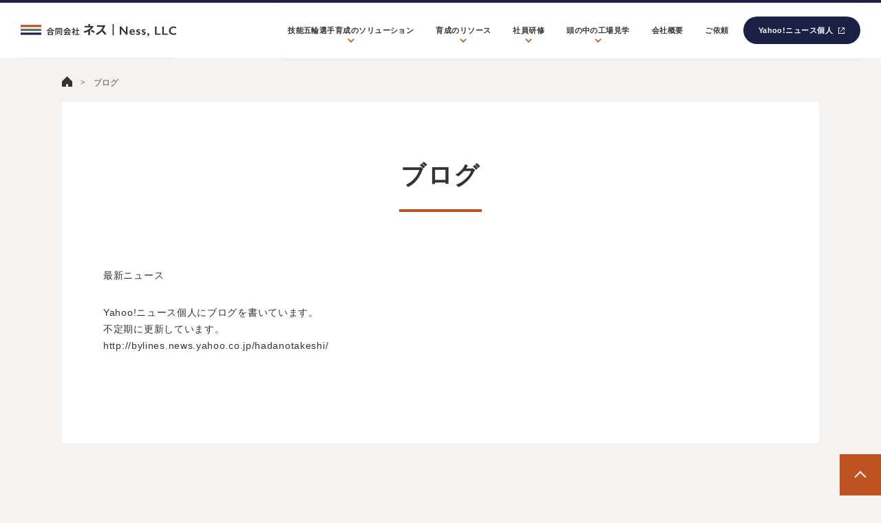

--- FILE ---
content_type: text/html; charset=UTF-8
request_url: https://ness-kraft.jp/%E3%83%96%E3%83%AD%E3%82%B0/
body_size: 60819
content:
<!DOCTYPE html>
<html lang="ja" dir="ltr" class="preload-transitions">
<head prefix="og: http://ogp.me/ns# fb: http://ogp.me/ns/fb# article: http://ogp.me/ns/article#">
<meta charset="UTF-8">
<meta name="viewport" content="width=device-width,initial-scale=1.0">
<meta name="description" content="最新ニュースYahoo!ニュース個人にブログを書いています。不定期に更新しています。http://bylines.news.yahoo.co.jp/hadanotakeshi/">
<title>ブログ &#8211; 合同会社ネス | Ness, LLC</title>
<meta name='robots' content='max-image-preview:large' />
<link rel='dns-prefetch' href='//v0.wordpress.com' />
<link rel='dns-prefetch' href='//i0.wp.com' />
<link rel='dns-prefetch' href='//c0.wp.com' />
<link rel="alternate" type="application/rss+xml" title="合同会社ネス | Ness, LLC &raquo; フィード" href="https://ness-kraft.jp/feed/" />
<link rel="alternate" type="application/rss+xml" title="合同会社ネス | Ness, LLC &raquo; コメントフィード" href="https://ness-kraft.jp/comments/feed/" />
<link rel='stylesheet' id='wp-block-library-css' href='https://c0.wp.com/c/6.3.7/wp-includes/css/dist/block-library/style.min.css' media='all' />
<style id='wp-block-library-inline-css'>
.has-text-align-justify{text-align:justify;}
</style>
<link rel='stylesheet' id='mediaelement-css' href='https://c0.wp.com/c/6.3.7/wp-includes/js/mediaelement/mediaelementplayer-legacy.min.css' media='all' />
<link rel='stylesheet' id='wp-mediaelement-css' href='https://c0.wp.com/c/6.3.7/wp-includes/js/mediaelement/wp-mediaelement.min.css' media='all' />
<style id='global-styles-inline-css'>
body{--wp--preset--color--black: #000000;--wp--preset--color--cyan-bluish-gray: #abb8c3;--wp--preset--color--white: #ffffff;--wp--preset--color--pale-pink: #f78da7;--wp--preset--color--vivid-red: #cf2e2e;--wp--preset--color--luminous-vivid-orange: #ff6900;--wp--preset--color--luminous-vivid-amber: #fcb900;--wp--preset--color--light-green-cyan: #7bdcb5;--wp--preset--color--vivid-green-cyan: #00d084;--wp--preset--color--pale-cyan-blue: #8ed1fc;--wp--preset--color--vivid-cyan-blue: #0693e3;--wp--preset--color--vivid-purple: #9b51e0;--wp--preset--color--dark-01: #3f5973;--wp--preset--color--dark-02: #8ba0b6;--wp--preset--color--dark-03: #9b8d77;--wp--preset--color--light-01: #5f83a8;--wp--preset--color--light-02: #bfcbd7;--wp--preset--color--light-03: #bfb6a8;--wp--preset--color--info: #007bff;--wp--preset--color--success: #00c851;--wp--preset--color--warning: #dc3545;--wp--preset--color--yellow: #f0ad4e;--wp--preset--color--orange: #f2852f;--wp--preset--color--purple: #9b51e0;--wp--preset--color--gray: #e5e7e8;--wp--preset--color--dark-gray: #b8bcc0;--wp--preset--color--light-black: #484848;--wp--preset--color--dark-white: #f8f8f8;--wp--preset--gradient--vivid-cyan-blue-to-vivid-purple: linear-gradient(135deg,rgba(6,147,227,1) 0%,rgb(155,81,224) 100%);--wp--preset--gradient--light-green-cyan-to-vivid-green-cyan: linear-gradient(135deg,rgb(122,220,180) 0%,rgb(0,208,130) 100%);--wp--preset--gradient--luminous-vivid-amber-to-luminous-vivid-orange: linear-gradient(135deg,rgba(252,185,0,1) 0%,rgba(255,105,0,1) 100%);--wp--preset--gradient--luminous-vivid-orange-to-vivid-red: linear-gradient(135deg,rgba(255,105,0,1) 0%,rgb(207,46,46) 100%);--wp--preset--gradient--very-light-gray-to-cyan-bluish-gray: linear-gradient(135deg,rgb(238,238,238) 0%,rgb(169,184,195) 100%);--wp--preset--gradient--cool-to-warm-spectrum: linear-gradient(135deg,rgb(74,234,220) 0%,rgb(151,120,209) 20%,rgb(207,42,186) 40%,rgb(238,44,130) 60%,rgb(251,105,98) 80%,rgb(254,248,76) 100%);--wp--preset--gradient--blush-light-purple: linear-gradient(135deg,rgb(255,206,236) 0%,rgb(152,150,240) 100%);--wp--preset--gradient--blush-bordeaux: linear-gradient(135deg,rgb(254,205,165) 0%,rgb(254,45,45) 50%,rgb(107,0,62) 100%);--wp--preset--gradient--luminous-dusk: linear-gradient(135deg,rgb(255,203,112) 0%,rgb(199,81,192) 50%,rgb(65,88,208) 100%);--wp--preset--gradient--pale-ocean: linear-gradient(135deg,rgb(255,245,203) 0%,rgb(182,227,212) 50%,rgb(51,167,181) 100%);--wp--preset--gradient--electric-grass: linear-gradient(135deg,rgb(202,248,128) 0%,rgb(113,206,126) 100%);--wp--preset--gradient--midnight: linear-gradient(135deg,rgb(2,3,129) 0%,rgb(40,116,252) 100%);--wp--preset--font-size--small: 13px;--wp--preset--font-size--medium: 20px;--wp--preset--font-size--large: 36px;--wp--preset--font-size--x-large: 42px;--wp--preset--spacing--20: 0.44rem;--wp--preset--spacing--30: 0.67rem;--wp--preset--spacing--40: 1rem;--wp--preset--spacing--50: 1.5rem;--wp--preset--spacing--60: 2.25rem;--wp--preset--spacing--70: 3.38rem;--wp--preset--spacing--80: 5.06rem;--wp--preset--shadow--natural: 6px 6px 9px rgba(0, 0, 0, 0.2);--wp--preset--shadow--deep: 12px 12px 50px rgba(0, 0, 0, 0.4);--wp--preset--shadow--sharp: 6px 6px 0px rgba(0, 0, 0, 0.2);--wp--preset--shadow--outlined: 6px 6px 0px -3px rgba(255, 255, 255, 1), 6px 6px rgba(0, 0, 0, 1);--wp--preset--shadow--crisp: 6px 6px 0px rgba(0, 0, 0, 1);}body { margin: 0;--wp--style--global--content-size: 768px;--wp--style--global--wide-size: calc(768px + 48px); }.wp-site-blocks > .alignleft { float: left; margin-right: 2em; }.wp-site-blocks > .alignright { float: right; margin-left: 2em; }.wp-site-blocks > .aligncenter { justify-content: center; margin-left: auto; margin-right: auto; }:where(.wp-site-blocks) > * { margin-block-start: 24px; margin-block-end: 0; }:where(.wp-site-blocks) > :first-child:first-child { margin-block-start: 0; }:where(.wp-site-blocks) > :last-child:last-child { margin-block-end: 0; }body { --wp--style--block-gap: 24px; }:where(body .is-layout-flow)  > :first-child:first-child{margin-block-start: 0;}:where(body .is-layout-flow)  > :last-child:last-child{margin-block-end: 0;}:where(body .is-layout-flow)  > *{margin-block-start: 24px;margin-block-end: 0;}:where(body .is-layout-constrained)  > :first-child:first-child{margin-block-start: 0;}:where(body .is-layout-constrained)  > :last-child:last-child{margin-block-end: 0;}:where(body .is-layout-constrained)  > *{margin-block-start: 24px;margin-block-end: 0;}:where(body .is-layout-flex) {gap: 24px;}:where(body .is-layout-grid) {gap: 24px;}body .is-layout-flow > .alignleft{float: left;margin-inline-start: 0;margin-inline-end: 2em;}body .is-layout-flow > .alignright{float: right;margin-inline-start: 2em;margin-inline-end: 0;}body .is-layout-flow > .aligncenter{margin-left: auto !important;margin-right: auto !important;}body .is-layout-constrained > .alignleft{float: left;margin-inline-start: 0;margin-inline-end: 2em;}body .is-layout-constrained > .alignright{float: right;margin-inline-start: 2em;margin-inline-end: 0;}body .is-layout-constrained > .aligncenter{margin-left: auto !important;margin-right: auto !important;}body .is-layout-constrained > :where(:not(.alignleft):not(.alignright):not(.alignfull)){max-width: var(--wp--style--global--content-size);margin-left: auto !important;margin-right: auto !important;}body .is-layout-constrained > .alignwide{max-width: var(--wp--style--global--wide-size);}body .is-layout-flex{display: flex;}body .is-layout-flex{flex-wrap: wrap;align-items: center;}body .is-layout-flex > *{margin: 0;}body .is-layout-grid{display: grid;}body .is-layout-grid > *{margin: 0;}body{padding-top: 0px;padding-right: 0px;padding-bottom: 0px;padding-left: 0px;}a:where(:not(.wp-element-button)){text-decoration: underline;}.wp-element-button, .wp-block-button__link{background-color: #32373c;border-width: 0;color: #fff;font-family: inherit;font-size: inherit;line-height: inherit;padding: calc(0.667em + 2px) calc(1.333em + 2px);text-decoration: none;}.has-black-color{color: var(--wp--preset--color--black) !important;}.has-cyan-bluish-gray-color{color: var(--wp--preset--color--cyan-bluish-gray) !important;}.has-white-color{color: var(--wp--preset--color--white) !important;}.has-pale-pink-color{color: var(--wp--preset--color--pale-pink) !important;}.has-vivid-red-color{color: var(--wp--preset--color--vivid-red) !important;}.has-luminous-vivid-orange-color{color: var(--wp--preset--color--luminous-vivid-orange) !important;}.has-luminous-vivid-amber-color{color: var(--wp--preset--color--luminous-vivid-amber) !important;}.has-light-green-cyan-color{color: var(--wp--preset--color--light-green-cyan) !important;}.has-vivid-green-cyan-color{color: var(--wp--preset--color--vivid-green-cyan) !important;}.has-pale-cyan-blue-color{color: var(--wp--preset--color--pale-cyan-blue) !important;}.has-vivid-cyan-blue-color{color: var(--wp--preset--color--vivid-cyan-blue) !important;}.has-vivid-purple-color{color: var(--wp--preset--color--vivid-purple) !important;}.has-dark-01-color{color: var(--wp--preset--color--dark-01) !important;}.has-dark-02-color{color: var(--wp--preset--color--dark-02) !important;}.has-dark-03-color{color: var(--wp--preset--color--dark-03) !important;}.has-light-01-color{color: var(--wp--preset--color--light-01) !important;}.has-light-02-color{color: var(--wp--preset--color--light-02) !important;}.has-light-03-color{color: var(--wp--preset--color--light-03) !important;}.has-info-color{color: var(--wp--preset--color--info) !important;}.has-success-color{color: var(--wp--preset--color--success) !important;}.has-warning-color{color: var(--wp--preset--color--warning) !important;}.has-yellow-color{color: var(--wp--preset--color--yellow) !important;}.has-orange-color{color: var(--wp--preset--color--orange) !important;}.has-purple-color{color: var(--wp--preset--color--purple) !important;}.has-gray-color{color: var(--wp--preset--color--gray) !important;}.has-dark-gray-color{color: var(--wp--preset--color--dark-gray) !important;}.has-light-black-color{color: var(--wp--preset--color--light-black) !important;}.has-dark-white-color{color: var(--wp--preset--color--dark-white) !important;}.has-black-background-color{background-color: var(--wp--preset--color--black) !important;}.has-cyan-bluish-gray-background-color{background-color: var(--wp--preset--color--cyan-bluish-gray) !important;}.has-white-background-color{background-color: var(--wp--preset--color--white) !important;}.has-pale-pink-background-color{background-color: var(--wp--preset--color--pale-pink) !important;}.has-vivid-red-background-color{background-color: var(--wp--preset--color--vivid-red) !important;}.has-luminous-vivid-orange-background-color{background-color: var(--wp--preset--color--luminous-vivid-orange) !important;}.has-luminous-vivid-amber-background-color{background-color: var(--wp--preset--color--luminous-vivid-amber) !important;}.has-light-green-cyan-background-color{background-color: var(--wp--preset--color--light-green-cyan) !important;}.has-vivid-green-cyan-background-color{background-color: var(--wp--preset--color--vivid-green-cyan) !important;}.has-pale-cyan-blue-background-color{background-color: var(--wp--preset--color--pale-cyan-blue) !important;}.has-vivid-cyan-blue-background-color{background-color: var(--wp--preset--color--vivid-cyan-blue) !important;}.has-vivid-purple-background-color{background-color: var(--wp--preset--color--vivid-purple) !important;}.has-dark-01-background-color{background-color: var(--wp--preset--color--dark-01) !important;}.has-dark-02-background-color{background-color: var(--wp--preset--color--dark-02) !important;}.has-dark-03-background-color{background-color: var(--wp--preset--color--dark-03) !important;}.has-light-01-background-color{background-color: var(--wp--preset--color--light-01) !important;}.has-light-02-background-color{background-color: var(--wp--preset--color--light-02) !important;}.has-light-03-background-color{background-color: var(--wp--preset--color--light-03) !important;}.has-info-background-color{background-color: var(--wp--preset--color--info) !important;}.has-success-background-color{background-color: var(--wp--preset--color--success) !important;}.has-warning-background-color{background-color: var(--wp--preset--color--warning) !important;}.has-yellow-background-color{background-color: var(--wp--preset--color--yellow) !important;}.has-orange-background-color{background-color: var(--wp--preset--color--orange) !important;}.has-purple-background-color{background-color: var(--wp--preset--color--purple) !important;}.has-gray-background-color{background-color: var(--wp--preset--color--gray) !important;}.has-dark-gray-background-color{background-color: var(--wp--preset--color--dark-gray) !important;}.has-light-black-background-color{background-color: var(--wp--preset--color--light-black) !important;}.has-dark-white-background-color{background-color: var(--wp--preset--color--dark-white) !important;}.has-black-border-color{border-color: var(--wp--preset--color--black) !important;}.has-cyan-bluish-gray-border-color{border-color: var(--wp--preset--color--cyan-bluish-gray) !important;}.has-white-border-color{border-color: var(--wp--preset--color--white) !important;}.has-pale-pink-border-color{border-color: var(--wp--preset--color--pale-pink) !important;}.has-vivid-red-border-color{border-color: var(--wp--preset--color--vivid-red) !important;}.has-luminous-vivid-orange-border-color{border-color: var(--wp--preset--color--luminous-vivid-orange) !important;}.has-luminous-vivid-amber-border-color{border-color: var(--wp--preset--color--luminous-vivid-amber) !important;}.has-light-green-cyan-border-color{border-color: var(--wp--preset--color--light-green-cyan) !important;}.has-vivid-green-cyan-border-color{border-color: var(--wp--preset--color--vivid-green-cyan) !important;}.has-pale-cyan-blue-border-color{border-color: var(--wp--preset--color--pale-cyan-blue) !important;}.has-vivid-cyan-blue-border-color{border-color: var(--wp--preset--color--vivid-cyan-blue) !important;}.has-vivid-purple-border-color{border-color: var(--wp--preset--color--vivid-purple) !important;}.has-dark-01-border-color{border-color: var(--wp--preset--color--dark-01) !important;}.has-dark-02-border-color{border-color: var(--wp--preset--color--dark-02) !important;}.has-dark-03-border-color{border-color: var(--wp--preset--color--dark-03) !important;}.has-light-01-border-color{border-color: var(--wp--preset--color--light-01) !important;}.has-light-02-border-color{border-color: var(--wp--preset--color--light-02) !important;}.has-light-03-border-color{border-color: var(--wp--preset--color--light-03) !important;}.has-info-border-color{border-color: var(--wp--preset--color--info) !important;}.has-success-border-color{border-color: var(--wp--preset--color--success) !important;}.has-warning-border-color{border-color: var(--wp--preset--color--warning) !important;}.has-yellow-border-color{border-color: var(--wp--preset--color--yellow) !important;}.has-orange-border-color{border-color: var(--wp--preset--color--orange) !important;}.has-purple-border-color{border-color: var(--wp--preset--color--purple) !important;}.has-gray-border-color{border-color: var(--wp--preset--color--gray) !important;}.has-dark-gray-border-color{border-color: var(--wp--preset--color--dark-gray) !important;}.has-light-black-border-color{border-color: var(--wp--preset--color--light-black) !important;}.has-dark-white-border-color{border-color: var(--wp--preset--color--dark-white) !important;}.has-vivid-cyan-blue-to-vivid-purple-gradient-background{background: var(--wp--preset--gradient--vivid-cyan-blue-to-vivid-purple) !important;}.has-light-green-cyan-to-vivid-green-cyan-gradient-background{background: var(--wp--preset--gradient--light-green-cyan-to-vivid-green-cyan) !important;}.has-luminous-vivid-amber-to-luminous-vivid-orange-gradient-background{background: var(--wp--preset--gradient--luminous-vivid-amber-to-luminous-vivid-orange) !important;}.has-luminous-vivid-orange-to-vivid-red-gradient-background{background: var(--wp--preset--gradient--luminous-vivid-orange-to-vivid-red) !important;}.has-very-light-gray-to-cyan-bluish-gray-gradient-background{background: var(--wp--preset--gradient--very-light-gray-to-cyan-bluish-gray) !important;}.has-cool-to-warm-spectrum-gradient-background{background: var(--wp--preset--gradient--cool-to-warm-spectrum) !important;}.has-blush-light-purple-gradient-background{background: var(--wp--preset--gradient--blush-light-purple) !important;}.has-blush-bordeaux-gradient-background{background: var(--wp--preset--gradient--blush-bordeaux) !important;}.has-luminous-dusk-gradient-background{background: var(--wp--preset--gradient--luminous-dusk) !important;}.has-pale-ocean-gradient-background{background: var(--wp--preset--gradient--pale-ocean) !important;}.has-electric-grass-gradient-background{background: var(--wp--preset--gradient--electric-grass) !important;}.has-midnight-gradient-background{background: var(--wp--preset--gradient--midnight) !important;}.has-small-font-size{font-size: var(--wp--preset--font-size--small) !important;}.has-medium-font-size{font-size: var(--wp--preset--font-size--medium) !important;}.has-large-font-size{font-size: var(--wp--preset--font-size--large) !important;}.has-x-large-font-size{font-size: var(--wp--preset--font-size--x-large) !important;}
.wp-block-navigation a:where(:not(.wp-element-button)){color: inherit;}
.wp-block-pullquote{font-size: 1.5em;line-height: 1.6;}
</style>
<link rel='stylesheet' id='contact-form-7-css' href='https://ness-kraft.jp/wp-content/plugins/contact-form-7/includes/css/styles.css?ver=5.8.1' media='all' />
<link rel='stylesheet' id='emanon-style-css' href='https://ness-kraft.jp/wp-content/themes/emanon-pro/style.css?ver=2.2.6.4' media='all' />
<link rel='stylesheet' id='animate-css' href='https://ness-kraft.jp/wp-content/themes/emanon-pro/lib/css/animate.min.css?ver=2.2.6.4' media='all' />
<link rel='stylesheet' id='font-awesome-css' href='https://ness-kraft.jp/wp-content/themes/emanon-pro/lib/css/font-awesome.min.css?ver=2.2.6.4' media='all' />
<link rel='stylesheet' id='jetpack_css-css' href='https://c0.wp.com/p/jetpack/11.7.3/css/jetpack.css' media='all' />
<script src='https://c0.wp.com/c/6.3.7/wp-includes/js/jquery/jquery.min.js' id='jquery-js'></script>
<link rel="https://api.w.org/" href="https://ness-kraft.jp/wp-json/" /><link rel="alternate" type="application/json" href="https://ness-kraft.jp/wp-json/wp/v2/pages/48" /><link rel="EditURI" type="application/rsd+xml" title="RSD" href="https://ness-kraft.jp/xmlrpc.php?rsd" />
<link rel="canonical" href="https://ness-kraft.jp/%e3%83%96%e3%83%ad%e3%82%b0/" />
<link rel='shortlink' href='https://wp.me/P6Uhim-M' />
<link rel="alternate" type="application/json+oembed" href="https://ness-kraft.jp/wp-json/oembed/1.0/embed?url=https%3A%2F%2Fness-kraft.jp%2F%25e3%2583%2596%25e3%2583%25ad%25e3%2582%25b0%2F" />
<link rel="alternate" type="text/xml+oembed" href="https://ness-kraft.jp/wp-json/oembed/1.0/embed?url=https%3A%2F%2Fness-kraft.jp%2F%25e3%2583%2596%25e3%2583%25ad%25e3%2582%25b0%2F&#038;format=xml" />
	<style>img#wpstats{display:none}</style>
		<style>
/*--main color--*/
.default-nav, .global-nav .menu-item .sub-menu .menu-item,.mb-horizontal-nav{background-color:#000000;}
.fa,.required,.widget-line a{color:#000000;}
#wp-calendar a{color:#000000;font-weight: bold;}
.cat-name, .sticky .cat-name{background-color:#000000;}
.pagination a:hover,.pagination.current{background-color:#000000;border:solid 1px #000000;}
.page-numbers:hover,.page-numbers.current{background-color:#000000;border:solid 1px #000000;}
.wpp-list li a:before{background-color:#000000;}
.loader{position:absolute;top:0;left:0;bottom:0;right:0;margin:auto;border-left:6px solid #000000;}
/*--link color--*/
.global-nav .current-menu-item > a,.global-nav .current-menu-item > a .fa,#modal-global-nav-container .current-menu-item a,#modal-global-nav-container .sub-menu .current-menu-item a,.side-widget .current-menu-item a,.mb-horizontal-nav-inner .current-menu-item a,.mb-horizontal-nav-inner .current-menu-item a .fa,.entry-title a:active,.pagination a,.post-nav .fa{color:#9b8d77;}
.global-nav-default > li:first-child:before, .global-nav-default > li:after{background-color:#9b8d77;}
.article-body a{color:#9b8d77;}
.follow-line a{color:#000000;}
.author-profile-text .author-name a{color:#9b8d77;}
.recommend-date a {display:block;text-decoration:none;color:#000c15;}
.next-page .post-page-numbers.current span{background-color:#b5b5b5;color:#fff;}
.next-page a span {background-color:#fff;color:#9b8d77;}
.comment-page-link .page-numbers{background-color:#fff;color:#9b8d77;}
.comment-page-link .current{background-color:#b5b5b5;color:#fff;}
.side-widget li a:after{color:#9b8d77;}
blockquote a, .box-default a, .box-info a{color:#9b8d77;}
.follow-user-url a:hover .fa{color:#9b8d77;}
.popular-post-rank{border-color:#9b8d77 transparent transparent transparent;}
/*--link hover--*/
a:hover,.global-nav a:hover,.side-widget a:hover,.side-widget li a:hover:before,#wp-calendar a:hover,.entry-title a:hover,.footer-follow-btn a:hover .fa{color:#b5b5b5;}
.featured-title h2:hover{color:#b5b5b5;}
.author-profile-text .author-name a:hover{color:#b5b5b5;}
follow-user-url a:hover .fa{color:#b5b5b5;}
.next-page a span:hover{background-color:#b5b5b5;color:#fff;}
.comment-page-link .page-numbers:hover{background-color:#b5b5b5;color:#fff;}
.tagcloud a:hover{border:solid 1px #b5b5b5;color:#b5b5b5;}
blockquote a:hover, .box-default a:hover, .box-info a:hover{color:#b5b5b5;}
#modal-global-nav-container .global-nav-default li a:hover{color:#b5b5b5;}
.side-widget li a:hover:after{color:#b5b5b5;}
.widget-contact a:hover .fa{color:#b5b5b5;}
#sidebar-cta{border:solid 4px #b5b5b5;}
.popular-post li a:hover .popular-post-rank{border-color:#b5b5b5 transparent transparent transparent;}
input[type="text"]:focus, input[type="email"]:focus, input[type="url"]:focus, input[type="password"]:focus, input[type="search"]:focus,
nput[type="search"]:focus, input[type="number"]:focus, input[type="tel"]:focus, input[type="date"]:focus, input[type="month"]:focus, input[type="week"]:focus, input[type="time"]:focus, input[type="datetime"]:focus, input[type="datetime-local"]:focus, input[type="color"]:focus, textarea:focus, select:focus {border: 1px solid #b5b5b5;outline: 0;}
input[type="search"]:focus + .search-submit, input[type="search"]:focus + .wp-block-search__button{background-color: #b5b5b5;border-color: #b5b5b5;color: #ffffff;}
/*--btn color--*/
.btn-more{background-color:#9b8d77;border:solid 1px #9b8d77;}
.btn a{background-color:#9b8d77;color:#fff;}
.btn a:hover{color:#fff;}
.btn-border{display:block;padding:8px 16px;border:solid 1px #9b8d77;}
.btn-border .fa{color:#9b8d77;}
.wp-block-post-excerpt__more-link{padding:8px 16px;border:solid 1px #9b8d77;}
.wp-block-post-excerpt__more-link::after{color:#9b8d77;}
input[type=submit]{background-color:#9b8d77;color:#fff;}
/* gutenberg File */
.wp-block-file .wp-block-file__button{display:inline-block;padding:8px 32px!important;border-radius:4px!important;line-height:1.5!important;border-bottom:solid 3px rgba(0,0,0,0.2)!important;background-color:#9b8d77!important;color:#fff!important;font-size:16px!important}
/* gutenberg button */
.wp-block-button a{text-decoration:none;}
/* gutenberg pullquote */
.wp-block-pullquote blockquote{margin:0!important;border:none!important;quotes:none!important;background-color:inherit!important;}
.wp-block-pullquote{border-top:3px solid #e2e5e8;border-bottom:3px solid #e2e5e8;color:#303030;}
/*--header-*/
.header-area-height{height:96px;}
.header-brand {line-height:96px;}
.header,.header-area-height-line #gnav{background-color:#fff;}
.top-bar{background-color:#f8f8f8;}
.site-description {color:#000c15}
.header-table .site-description{font-size:12px;}
.header-site-name a{color:#000c15}
.header-site-name a:hover{color:#b5b5b5;}
.header-logo img, .modal-header-logo img{max-height:50px;width:auto;}
.global-nav-line li a{color:#000c15;}
#mb-scroll-nav .header-site-name a{color:#000c15;font-size:16px;}
#mb-scroll-nav .header-site-name a:hover{color:#b5b5b5;}
@media screen and ( min-width: 768px ){
.header-site-name a{font-size:24px;}
.header-area-height,.header-widget{height:96px;}
.header-brand {line-height:96px;}
}
@media screen and ( min-width: 992px ){
.header-logo img{max-height:50px;width:auto;}
}
/*--modal menu--*/
.modal-menu{position:absolute;top:50%;right:0;-webkit-transform:translateY(-50%);transform:translateY(-50%);z-index:999;}
.modal-menu .modal-gloval-icon{float:left;margin-bottom:6px;}
.modal-menu .slicknav_no-text{margin:0;}
.modal-menu .modal-gloval-icon-bar{display:block;width:32px;height:3px;border-radius:4px;-webkit-transition:all 0.2s;transition:all 0.2s;}
.modal-menu .modal-gloval-icon-bar + .modal-gloval-icon-bar{margin-top:6px;}
.modal-menu .modal-menutxt{display:block;text-align:center;font-size:12px;font-size:1.2rem;color:#000c15;}
.modal-menu .modal-gloval-icon-bar{background-color:#9b8d77;}
#modal-global-nav-container{background-color:#fff;}
#modal-global-nav-container .modal-header-site-name a{color:#000c15;}
#modal-global-nav-container .global-nav li ul li{background-color:#fff;}
#modal-global-nav-container .global-nav-default li a{color:#000c15;}
/* --slider section--*/
.slider img{display:block;width:100%;}
.slider .bx-viewport{-webkit-transform:translatez(0);-moz-transform:translatez(0);-ms-transform:translatez(0);-o-transform:translatez(0);transform:translatez(0);}
.slider .bx-pager,.slider .bx-controls-auto{position:absolute;bottom:-36px;width:100%;z-index:300;}
.slider .bx-pager{text-align:center;font-size:.85em;font-family:Arial;font-weight:bold;color:#333;}
.slider .bx-pager .bx-pager-item,
.slider .bx-controls-auto .bx-controls-auto-item{display:inline-block;}
.slider .bx-pager.bx-default-pager a{background:#777;text-indent:-9999px;display:block;width:10px;height:10px;margin:0 5px;outline:0;-moz-border-radius:5px;-webkit-border-radius:5px;border-radius:5px;}
.slider .bx-pager.bx-default-pager a:hover,
.slider .bx-pager.bx-default-pager a.active{background:#000;}
.slider .bx-prev{left:16px;background:url(https://ness-kraft.jp/wp-content/themes/emanon-pro/lib/images/slider/controls.png) no-repeat 0 -32px;}
.slider .bx-next{right:16px;background:url(https://ness-kraft.jp/wp-content/themes/emanon-pro/lib/images/slider/controls.png) no-repeat -43px -32px;}
.slider .bx-prev:hover{background-position:0 0;}
.slider .bx-next:hover{background-position:-43px 0;}
.slider .bx-controls-direction a{position:absolute;top:50%;margin-top:-16px;outline:0;width:32px;height:32px;text-indent:-9999px;z-index:888;}
.slider .bx-controls-direction a.disabled{display:none;}
.slider .bx-controls-auto{text-align:center;}
.slider .bx-controls-auto .bx-start{display:block;text-indent:-9999px;width:10px;height:11px;outline:0;background:url(https://ness-kraft.jp/wp-content/themes/emanon-pro/lib/images/slider/controls.png) -86px -11px no-repeat;margin:0 3px;}
.slider .bx-controls-auto .bx-start:hover,
.slider .bx-controls-auto .bx-start.active{background-position:-86px 0;}
.slider .bx-controls-auto .bx-stop{display:block;text-indent:-9999px;width:9px;height:11px;outline:0;background:url(https://ness-kraft.jp/wp-content/themes/emanon-pro/lib/images/slider/controls.png) -86px -44px no-repeat;margin:0 3px;}
.slider .bx-controls-auto .bx-stop:hover,
.slider .bx-controls-auto .bx-stop.active{background-position:-86px -33px;}
.slider .bx-controls.bx-has-controls-auto.bx-has-pager .bx-pager{text-align:left;width:80%;}
.slider .bx-controls.bx-has-controls-auto.bx-has-pager .bx-controls-auto{right:0;width:35px;}
.slider .bx-caption{position:absolute;bottom:0;left:0;background:#505050;background:rgba(80, 80, 80, 0.75);width:100%;}
.slider .bx-caption span{color:#fff;font-family:Arial;display:block;font-size:.85em;padding:10px;}
.slider #bxslider li:before{position:absolute;top:0;left:0;right:0;bottom:0;background:linear-gradient(135deg, #000, #000)fixed;opacity: 0;content: "";z-index:100;}
.slider #bxslider li{height:500px;background-position: center;background-size: cover;background-repeat:no-repeat;}
.slider-btn{margin:32px 0 0 0;}
.slider #bxslider li{height:inherit;}
.slider-btn{margin:16px 0 0 0;}
.slider-title{color:#fff;}
.slider-sub-title{color:#fff;}
.slider-btn .btn{border:solid 1px #9b8d77;background-color:#9b8d77;}
.slider-btn-bg a{border-bottom:none;border-radius:0;background-color:#9b8d77;color:#fff;}
.slider-btn-bg a:hover{background-color:#9b8d77;border-radius:inherit;-webkit-transform:inherit;transform:inherit;color:#fff;}
.slider-btn-bg:before{content:'';position:absolute;border:solid 3px #9b8d77;top:0;right:0;bottom:0;left:0;-webkit-transition:0.2s ease-in-out;transition:0.2s ease-in-out;z-index:-1;}
.slider-btn-bg:hover:before{top:-8px;right:-8px;bottom:-8px;left:-8px;}
@media screen and ( max-width: 767px ){
.slider-message{right:0;left:0;}
}
@media screen and ( min-width: 768px ){
.slider-btn{margin:40px 0 24px 0}
.bx-wrapper .bx-pager,.bx-wrapper .bx-controls-auto{bottom:8px;}
.slider-message{right:0;left:0;}
}
/*--slick slider for front page & LP--*/
.slick-slider{-moz-box-sizing:border-box;box-sizing:border-box;-webkit-user-select:none;-moz-user-select:none;-ms-user-select:none;user-select:none;-webkit-touch-callout:none;-khtml-user-select:none;-ms-touch-action:pan-y;touch-action:pan-y;-webkit-tap-highlight-color:rgba(0,0,0,0)}
.slick-list,.slick-slider{display:block;position:relative}
.slick-list{overflow:hidden;margin:0;padding:0}
.slick-list:focus{outline:0}
.slick-list.dragging{cursor:pointer;cursor:hand}
.slick-slider .slick-list,.slick-slider .slick-track{-webkit-transform:translate3d(0,0,0);-moz-transform:translate3d(0,0,0);-ms-transform:translate3d(0,0,0);-o-transform:translate3d(0,0,0);transform:translate3d(0,0,0)}
.slick-track{display:block;position:relative;top:0;left:0;margin:40px 0}
.slick-track:after,.slick-track:before{display:table;content:''}
.slick-track:after{clear:both}.slick-loading .slick-track{visibility:hidden}
.slick-slide{display:none;float:left;height:100%;min-height:1px}[dir='rtl']
.slick-slide{float:right}
.slick-slide.slick-loading img{display:none}
.slick-slide.dragging img{pointer-events:none}
.slick-initialized .slick-slide{display:block}
.slick-loading .slick-slide{visibility:hidden}
.slick-vertical .slick-slide{display:block;height:auto;border:solid 1px transparent}
.slick-arrow.slick-hidden{display:none}
.slick-next:before,.slick-prev:before{content:""}
.slick-next{display:block;position:absolute;top:50%;right:-11px;padding:0;width:16px;height:16px;border-color:#9b8d77;border-style:solid;border-width:3px 3px 0 0;background-color:transparent;cursor:pointer;text-indent:-9999px;-webkit-transform:rotate(45deg);-moz-transform:rotate(45deg);-ms-transform:rotate(45deg);-o-transform:rotate(45deg);transform:rotate(45deg)}
.slick-prev{display:block;position:absolute;top:50%;left:-11px;padding:0;width:16px;height:16px;border-color:#9b8d77;border-style:solid;border-width:3px 3px 0 0;background-color:transparent;cursor:pointer;text-indent:-9999px;-webkit-transform:rotate(-135deg);-moz-transform:rotate(-135deg);-ms-transform:rotate(-135deg);-o-transform:rotate(-135deg);transform:rotate(-135deg)}
@media screen and ( min-width: 768px ){
.slick-next{right:-32px;width:32px;height:32px;}
.slick-prev{left:-32px;width:32px;height:32px;}
}
/*---下ボーダー（2カラー）--*/
.front-top-widget-box h2, .front-bottom-widget-box h2{margin-bottom: -1px;}
.front-top-widget-box h2 > span, .front-bottom-widget-box h2 > span{display:inline-block;padding:0 4px 4px 0;border-bottom:solid 1px #000000;}
.entry-header {border-bottom:solid 1px #cccccc;}
.entry-header h2{margin-bottom: -1px;}
.entry-header h2 > span{display:inline-block;padding:0 4px 4px 0;border-bottom:solid 1px #000000;}
.archive-title {border-bottom:solid 1px #cccccc;}
.archive-title h1{margin-bottom: -1px;}
.archive-title h1 > span{display:inline-block;padding:0 4px 4px 0;border-bottom:solid 1px #000000;}
/*--h2 style--*/
/*---左ボーダー＋背景--*/
.article-body h2:not(.is-style-none):not([class*="wp-block-"]){padding:8px 0 8px 12px;border-left:solid 4px #000000;background-color:#cccccc;}
/*--h3 style--*/
/*--下ボーダー--*/
.article-body h3:not([class*="wp-block-"]):not(.block-pr-box-heading):not(.block-cta-heading):not(.block-pricing-table-heading):not(.block-member-name):not(.showcase-box-heading),.page-bottom-widget h3{padding:6px 0;border-bottom:solid 2px #000000;}
/*--h4 style--*/
/*---無し--*/
.article-body h4{padding:4px 0;}
/*--sidebar style--*/
/*---下ボーダー（2カラー）--*/
.side-widget-title {border-bottom:1px solid #cccccc;}
.side-widget-title h3 {margin-bottom: -1px;}
.side-widget-title span{display:inline-block;padding:0 4px 4px 0;border-bottom:solid 1px #000000;}
/*--read more--*/
.archive-header{padding:8px 16px 64px 16px;}
.read-more{position:absolute;right: 0;bottom:24px;left:0;text-align:center;}
.read-more .fa{margin:0 0 0 4px;}
.featured-date .read-more,.home .big-column .read-more,.archive .ar-big-column .read-more{position:absolute;right:0;bottom:32px;left:0;}
.home .big-column .btn-mid,.archive .ar-big-column .btn-mid{width: 80%;}
@media screen and ( min-width: 768px ){
.archive-header{padding:8px 16px 72px 16px;}
.home .one-column .read-more,.archive .ar-one-column .read-more,.search .ar-one-column .read-more{position:absolute;right:16px;bottom:20px;left:auto;}
.blog .one-column .read-more,.archive .ar-one-column .read-more,.search .ar-one-column .read-more{position:absolute;right:16px;bottom:20px;left:auto;}
.home .big-column .btn-mid,.archive .ar-big-column .btn-mid,.search .ar-big-column .btn-mid{width:20%;}
.blog .big-column .btn-mid,.archive .ar-big-column .btn-mid,.search .ar-big-column .btn-mid{width:20%;}
.home .one-column .read-more .btn-border,.archive .ar-one-column .read-more .btn-border,.search .ar-one-column .read-more .btn-border{display:inline;}
.blog .one-column .read-more .btn-border,.archive .ar-one-column .read-more .btn-border,.search .ar-one-column .read-more .btn-border{display:inline;}
}
/*--remodal's necessary styles--*/
html.remodal-is-locked{overflow:hidden;-ms-touch-action:none;touch-action:none}
.remodal{overflow:scroll;-webkit-overflow-scrolling:touch;}
.remodal,[data-remodal-id]{display:none}
.remodal-overlay{position:fixed;z-index:9998;top:-5000px;right:-5000px;bottom:-5000px;left:-5000px;display:none}
.remodal-wrapper{position:fixed;z-index:9999;top:0;right:0;bottom:0;left:0;display:none;overflow:auto;text-align:center;-webkit-overflow-scrolling:touch}
.remodal-wrapper:after{display:inline-block;height:100%;margin-left:-0.05em;content:""}
.remodal-overlay,.remodal-wrapper{-webkit-backface-visibility:hidden;backface-visibility:hidden}
.remodal{position:relative;outline:0;}
.remodal-is-initialized{display:inline-block}
/*--remodal's default mobile first theme--*/
.remodal-bg.remodal-is-opened,.remodal-bg.remodal-is-opening{-webkit-filter:blur(3px);filter:blur(3px)}.remodal-overlay{background:rgba(43,46,56,.9)}
.remodal-overlay.remodal-is-closing,.remodal-overlay.remodal-is-opening{-webkit-animation-duration:0.3s;animation-duration:0.3s;-webkit-animation-fill-mode:forwards;animation-fill-mode:forwards}
.remodal-overlay.remodal-is-opening{-webkit-animation-name:c;animation-name:c}
.remodal-overlay.remodal-is-closing{-webkit-animation-name:d;animation-name:d}
.remodal-wrapper{padding:16px}
.remodal{box-sizing:border-box;width:100%;-webkit-transform:translate3d(0,0,0);transform:translate3d(0,0,0);color:#2b2e38;background:#fff;}
.remodal.remodal-is-closing,.remodal.remodal-is-opening{-webkit-animation-duration:0.3s;animation-duration:0.3s;-webkit-animation-fill-mode:forwards;animation-fill-mode:forwards}
.remodal.remodal-is-opening{-webkit-animation-name:a;animation-name:a}
.remodal.remodal-is-closing{-webkit-animation-name:b;animation-name:b}
.remodal,.remodal-wrapper:after{vertical-align:middle}
.remodal-close{position:absolute;top:-32px;right:0;display:block;overflow:visible;width:32px;height:32px;margin:0;padding:0;cursor:pointer;-webkit-transition:color 0.2s;transition:color 0.2s;text-decoration:none;color:#fff;border:0;outline:0;background:#b5b5b5;}
.modal-global-nav-close{position:absolute;top:0;right:0;display:block;overflow:visible;width:32px;height:32px;margin:0;padding:0;cursor:pointer;-webkit-transition:color 0.2s;transition:color 0.2s;text-decoration:none;color:#fff;border:0;outline:0;background:#9b8d77;}
.remodal-close:focus,.remodal-close:hover{color:#2b2e38}
.remodal-close:before{font-family:Arial,Helvetica CY,Nimbus Sans L,sans-serif!important;font-size:32px;line-height:32px;position:absolute;top:0;left:0;display:block;width:32px;content:"\00d7";text-align:center;}
.remodal-cancel,.remodal-confirm{font:inherit;display:inline-block;overflow:visible;min-width:110px;margin:0;padding:9pt 0;cursor:pointer;-webkit-transition:background 0.2s;transition:background 0.2s;text-align:center;vertical-align:middle;text-decoration:none;border:0;outline:0}
.remodal-confirm{color:#fff;background:#81c784}
.remodal-confirm:focus,.remodal-confirm:hover{background:#66bb6a}
.remodal-cancel{color:#fff;background:#e57373}
.remodal-cancel:focus,.remodal-cancel:hover{background:#ef5350}
.remodal-cancel::-moz-focus-inner,.remodal-close::-moz-focus-inner,.remodal-confirm::-moz-focus-inner{padding:0;border:0}
@-webkit-keyframes a{0%{-webkit-transform:scale(1.05);transform:scale(1.05);opacity:0}to{-webkit-transform:none;transform:none;opacity:1}}
@keyframes a{0%{-webkit-transform:scale(1.05);transform:scale(1.05);opacity:0}to{-webkit-transform:none;transform:none;opacity:1}}
@-webkit-keyframes b{0%{-webkit-transform:scale(1);transform:scale(1);opacity:1}to{-webkit-transform:scale(0.95);transform:scale(0.95);opacity:0}}
@keyframes b{0%{-webkit-transform:scale(1);transform:scale(1);opacity:1}to{-webkit-transform:scale(0.95);transform:scale(0.95);opacity:0}}
@-webkit-keyframes c{0%{opacity:0}to{opacity:1}}
@keyframes c{0%{opacity:0}to{opacity:1}}
@-webkit-keyframes d{0%{opacity:1}to{opacity:0}}
@keyframes d{0%{opacity:1}to{opacity:0}}
@media only screen and (min-width:641px){.remodal{max-width:700px}}.lt-ie9 .remodal-overlay{background:#2b2e38}.lt-ie9 .remodal{width:700px}
/*--footer cta --*/
/*--footer--*/
.footer{background-color:#232323;color:#b5b5b5;}
.footer a,.footer .fa{color:#b5b5b5;}
.footer a:hover{color:#fff;}
.footer a:hover .fa{color:#fff;}
.footer-nav li{border-right:solid 1px #b5b5b5;}
.footer-widget-box h2,.footer-widget-box h3,.footer-widget-box h4,.footer-widget-box h5,.footer-widget-box h6{color:#b5b5b5;}
.footer-widget-box h3{border-bottom:solid 1px #b5b5b5;}
.footer-widget-box a:hover .fa{color:#fff;}
.footer-widget-box #wp-calendar caption{border:solid 1px #b5b5b5;border-bottom: none;}
.footer-widget-box #wp-calendar th{border:solid 1px #b5b5b5;}
.footer-widget-box #wp-calendar td{border:solid 1px #b5b5b5;}
.footer-widget-box #wp-calendar a:hover{color:#fff;}
.footer-widget-box .tagcloud a{border:solid 1px #b5b5b5;}
.footer-widget-box .tagcloud a:hover{border:solid 1px #fff;}
.footer-widget-box .wpp-list .wpp-excerpt, .footer-widget-box .wpp-list .post-stats, .footer-widget-box .wpp-list .post-stats a{color:#b5b5b5;}
.footer-widget-box .wpp-list a:hover{color:#fff;}
.footer-widget-box select{border:solid 1px #b5b5b5;color:#b5b5b5;}
.footer-widget-box .widget-contact a:hover .fa{color:#fff;}
@media screen and ( min-width: 768px ){.footer a:hover .fa{color:#b5b5b5;}}
/*--lp header image cover--*/
.lp-header{height:500px;}
.lp-header:before,.lp-header-image:before{position:absolute;top:0;left:0;right:0;bottom:0;background:linear-gradient(135deg, #000, #000)fixed;opacity:0.5;content: "";z-index: 100;}
.header-title, .header-target-message{color: #fff;}
.header-sub-title{color:#fff;}
.header-btn-bg a{border-bottom:none;border-radius:0;background-color:#9b8d77;color:#fff;}
.header-btn-bg a:hover{background-color:#9b8d77;border-radius:inherit;-webkit-transform:inherit;transform:inherit;color:#fff;}
.header-btn-bg:before{content:'';position:absolute;border:solid 3px #9b8d77;top:0;right:0;bottom:0;left:0;-webkit-transition:.2s ease-in-out;transition:.2s ease-in-out;z-index:-1;}
.header-btn-bg:hover:before{top:-8px;right:-8px;bottom:-8px;left:-8px}
@media screen and ( max-width: 767px ){
.header-message{right:0;left:0;}
}
@media screen and ( min-width: 768px ){
.header-message{right:0;left:0;}
}
/*--lp content section--*/
#lp-content-section {background-color:#f8f8f8;}
/*--wp block custom color--*/
.has-dark-01-color{color:#3f5973;}
.has-dark-02-color{color:#8ba0b6;}
.has-dark-03-color{color:#9b8d77;}
.has-dark-01-background-color{background-color:#3f5973;}
.has-dark-02-background-color{background-color:#8ba0b6;}
.has-dark-03-background-color{background-color:#9b8d77;}
.has-light-01-color{color:#5f83a8;}
.has-light-02-color{color:#bfcbd7;}
.has-light-03-color{color:#bfb6a8;}
.has-light-01-background-color{background-color:#5f83a8;}
.has-light-02-background-color{background-color:#bfcbd7;}
.has-light-03-background-color{background-color:#bfb6a8;}
/*--page custom css--*/
</style>

<!-- Jetpack Open Graph Tags -->
<meta property="og:type" content="article" />
<meta property="og:title" content="ブログ" />
<meta property="og:url" content="https://ness-kraft.jp/%e3%83%96%e3%83%ad%e3%82%b0/" />
<meta property="og:description" content="最新ニュース Yahoo!ニュース個人にブログを書いています。 不定期に更新しています。" />
<meta property="article:published_time" content="2015-07-12T07:36:56+00:00" />
<meta property="article:modified_time" content="2018-01-06T23:37:44+00:00" />
<meta property="og:site_name" content="合同会社ネス | Ness, LLC" />
<meta property="og:image" content="https://i0.wp.com/ness-kraft.jp/wp-content/uploads/2021/01/cropped-03ae439bbef6dce7a710088398e06c94.jpeg?fit=512%2C512&#038;ssl=1" />
<meta property="og:image:width" content="512" />
<meta property="og:image:height" content="512" />
<meta property="og:image:alt" content="" />
<meta property="og:locale" content="ja_JP" />
<meta name="twitter:text:title" content="ブログ" />
<meta name="twitter:image" content="https://i0.wp.com/ness-kraft.jp/wp-content/uploads/2021/01/cropped-03ae439bbef6dce7a710088398e06c94.jpeg?fit=240%2C240&amp;ssl=1" />
<meta name="twitter:card" content="summary" />

<!-- End Jetpack Open Graph Tags -->
<script type="application/ld+json">{
			"@context": "http://schema.org",
			"@type": "BreadcrumbList",
			"itemListElement": [{
				"@type": "ListItem",
				"position": 1,
				"name": "合同会社ネス | Ness, LLC",
				"item": "https://ness-kraft.jp/"
			}]
		}</script>
<link rel="icon" href="https://i0.wp.com/ness-kraft.jp/wp-content/uploads/2021/01/cropped-03ae439bbef6dce7a710088398e06c94.jpeg?fit=32%2C32&#038;ssl=1" sizes="32x32" />
<link rel="icon" href="https://i0.wp.com/ness-kraft.jp/wp-content/uploads/2021/01/cropped-03ae439bbef6dce7a710088398e06c94.jpeg?fit=192%2C192&#038;ssl=1" sizes="192x192" />
<link rel="apple-touch-icon" href="https://i0.wp.com/ness-kraft.jp/wp-content/uploads/2021/01/cropped-03ae439bbef6dce7a710088398e06c94.jpeg?fit=180%2C180&#038;ssl=1" />
<meta name="msapplication-TileImage" content="https://i0.wp.com/ness-kraft.jp/wp-content/uploads/2021/01/cropped-03ae439bbef6dce7a710088398e06c94.jpeg?fit=270%2C270&#038;ssl=1" />
<link rel="stylesheet" href="https://ness-kraft.jp/wp-content/themes/emanon-pro/css/style_ver2.css?2023-01-27-093754" type="text/css" media="screen" />
</head>
<body id="top" ontouchstart="" class="page-template-default page page-id-48 align-wide-layout">
<div class="header-wrap">
	<header id="header-wrapper" class="clearfix" itemscope itemtype="http://schema.org/WPHeader">
				<!--header-->
		<div class="header">
			<div class="container header-area-height is-header-cta-tel">
								<div class="col12 header-brand">
				<div class="header-table">
<div class="header-logo"><a href="https://ness-kraft.jp/" rel="home"><img loading="eager" width="282" height="24" src="https://ness-kraft.jp/wp-content/themes/emanon-pro/img/common/logo.svg" alt="合同会社ネス | Ness, LLC" ></a></div>
<div>
</div>
</div>
				</div>
												<!--modal menu-->
				<a href="javascript:void(0);" data-modal-target="modal-global-nav" class="modal-gloval-icon modal-menu--show"></a>
				<!--end modal menu-->
			</div>
			<!--global nav-->
<div id="modal-nav" class="modal-nav tb_show">
	<div id="modal-global-nav-container">
		<nav>
		<ul id="menu-%e5%9f%ba%e6%9c%ac%e3%81%ae%e3%83%a1%e3%83%8b%e3%83%a5%e3%83%bc" class="global-nav global-nav-default"><li id="menu-item-3637" class="menu-item menu-item-type-post_type menu-item-object-page menu-item-has-children menu-item-3637"><a href="https://ness-kraft.jp/%e3%82%bd%e3%83%aa%e3%83%a5%e3%83%bc%e3%82%b7%e3%83%a7%e3%83%b3/">技能五輪選手育成のソリューション</a>
<ul class="sub-menu">
	<li id="menu-item-829" class="menu-item menu-item-type-post_type menu-item-object-page menu-item-829"><a href="https://ness-kraft.jp/%e6%8a%80%e8%83%bd%e4%ba%94%e8%bc%aa%e3%81%ae%e3%82%b5%e3%83%9d%e3%83%bc%e3%83%88/">3つの育成方針</a></li>
	<li id="menu-item-2714" class="menu-item menu-item-type-post_type menu-item-object-page menu-item-2714"><a href="https://ness-kraft.jp/%e6%8a%80%e8%83%bd%e4%ba%94%e8%bc%aa%e3%81%ae%e3%82%b5%e3%83%9d%e3%83%bc%e3%83%88/e%e3%82%b3%e3%83%b3%e3%83%80%e3%82%af%e3%83%88%e3%83%bb%e3%82%b9%e3%82%ad%e3%83%ab/">Eコンダクトスキル・プログラム</a></li>
	<li id="menu-item-1175" class="menu-item menu-item-type-post_type menu-item-object-page menu-item-1175"><a href="https://ness-kraft.jp/%e4%be%a1%e6%a0%bc%e8%a1%a8/">プライシング</a></li>
</ul>
</li>
<li id="menu-item-2794" class="menu-item menu-item-type-post_type menu-item-object-page menu-item-has-children menu-item-2794"><a href="https://ness-kraft.jp/%e6%8a%80%e8%83%bd%e4%ba%94%e8%bc%aa%e3%81%ae%e7%a0%94%e7%a9%b6/">育成のリソース</a>
<ul class="sub-menu">
	<li id="menu-item-3343" class="menu-item menu-item-type-post_type menu-item-object-page menu-item-3343"><a href="https://ness-kraft.jp/%e3%82%b3%e3%83%bc%e3%83%94%e3%83%b3%e3%82%b0%e3%81%ae%e7%99%ba%e9%81%94/">コーピング</a></li>
	<li id="menu-item-1332" class="menu-item menu-item-type-post_type menu-item-object-page menu-item-1332"><a href="https://ness-kraft.jp/%e3%82%b3%e3%83%b3%e3%83%80%e3%82%af%e3%83%88%e3%83%bb%e3%82%b9%e3%82%ad%e3%83%ab/">コンダクト・スキル</a></li>
	<li id="menu-item-2265" class="menu-item menu-item-type-post_type menu-item-object-page menu-item-2265"><a href="https://ness-kraft.jp/%e8%aa%8d%e7%9f%a5%e8%b2%a0%e8%8d%b7/">認知負荷</a></li>
	<li id="menu-item-2811" class="menu-item menu-item-type-post_type menu-item-object-page menu-item-2811"><a href="https://ness-kraft.jp/%e7%86%9f%e7%b7%b4%e5%ba%a6%e5%88%a5%e9%81%b8%e6%89%8b%e3%81%ae%e7%89%b9%e5%be%b4/">熟練度別選手の特徴</a></li>
	<li id="menu-item-2959" class="menu-item menu-item-type-post_type menu-item-object-page menu-item-2959"><a href="https://ness-kraft.jp/%e3%83%87%e3%83%bc%e3%82%bf%e5%88%86%e6%9e%90/">技能五輪データベース</a></li>
	<li id="menu-item-26" class="menu-item menu-item-type-post_type menu-item-object-page menu-item-26"><a href="https://ness-kraft.jp/%e6%8a%80%e8%83%bd%e4%ba%94%e8%bc%aa%e3%81%ae%e3%82%b5%e3%83%9d%e3%83%bc%e3%83%88/%e8%aa%bf%e6%9f%bb%e7%a0%94%e7%a9%b6/">論文・学会発表</a></li>
	<li id="menu-item-3693" class="menu-item menu-item-type-post_type menu-item-object-page menu-item-3693"><a href="https://ness-kraft.jp/%e3%83%87%e3%83%bc%e3%82%bf%e5%88%86%e6%9e%90-2/">データ分析の手法</a></li>
	<li id="menu-item-3731" class="menu-item menu-item-type-post_type menu-item-object-page menu-item-3731"><a href="https://ness-kraft.jp/%e4%b8%8a%e9%81%94%e3%81%ab%e3%81%a4%e3%81%84%e3%81%a6%e3%81%ae%e3%83%aa%e3%82%bd%e3%83%bc%e3%82%b9/">熟達化リソース</a></li>
</ul>
</li>
<li id="menu-item-1150" class="menu-item menu-item-type-post_type menu-item-object-page menu-item-has-children menu-item-1150"><a href="https://ness-kraft.jp/%e4%bc%81%e6%a5%ad%e7%a0%94%e4%bf%ae/">社員研修</a>
<ul class="sub-menu">
	<li id="menu-item-3888" class="menu-item menu-item-type-post_type menu-item-object-page menu-item-3888"><a href="https://ness-kraft.jp/%e6%96%b0%e5%85%a5%e7%a4%be%e5%93%a1%e7%a0%94%e4%bf%ae/">新入社員研修</a></li>
	<li id="menu-item-3887" class="menu-item menu-item-type-post_type menu-item-object-page menu-item-3887"><a href="https://ness-kraft.jp/%e4%b8%ad%e7%b4%9a%e7%a4%be%e5%93%a1%e7%a0%94%e4%bf%ae/">中級社員研修</a></li>
	<li id="menu-item-3886" class="menu-item menu-item-type-post_type menu-item-object-page menu-item-3886"><a href="https://ness-kraft.jp/%e4%bc%81%e6%a5%ad%e7%a0%94%e4%bf%ae/%e3%83%a1%e3%83%b3%e3%82%bf%e3%83%ab%e3%83%bb%e3%83%88%e3%83%ac%e3%83%bc%e3%83%8b%e3%83%b3%e3%82%b0%e7%a0%94%e4%bf%ae/">メンタル・トレーニング研修</a></li>
	<li id="menu-item-3896" class="menu-item menu-item-type-post_type menu-item-object-page menu-item-3896"><a href="https://ness-kraft.jp/%e3%83%87%e3%83%bc%e3%82%bf%e5%88%86%e6%9e%90%e7%a0%94%e4%bf%ae/">データ分析研修</a></li>
</ul>
</li>
<li id="menu-item-29" class="menu-item menu-item-type-post_type menu-item-object-page menu-item-has-children menu-item-29"><a href="https://ness-kraft.jp/%e8%81%b7%e4%ba%ba%e3%81%ae%e7%9b%ae/">頭の中の工場見学</a>
<ul class="sub-menu">
	<li id="menu-item-358" class="menu-item menu-item-type-post_type menu-item-object-page menu-item-358"><a href="https://ness-kraft.jp/%e5%92%8c%e9%a3%9f%e6%96%99%e7%90%86%e4%ba%ba/">和食料理人：西本稔大</a></li>
	<li id="menu-item-486" class="menu-item menu-item-type-post_type menu-item-object-page menu-item-486"><a href="https://ness-kraft.jp/it%e3%82%b3%e3%83%b3%e3%82%b5%e3%83%ab%e3%82%bf%e3%83%b3%e3%83%88/">ITコンサルタント：中原一行</a></li>
	<li id="menu-item-682" class="menu-item menu-item-type-post_type menu-item-object-page menu-item-682"><a href="https://ness-kraft.jp/%e8%8a%b1%e7%81%ab%e5%b8%ab%ef%bc%9a%e3%82%a2%e3%82%ab%e3%82%ae%ef%bc%88%e4%bb%ae%e5%90%8d%ef%bc%89/">花火師：アカギ（仮名）</a></li>
	<li id="menu-item-2288" class="menu-item menu-item-type-post_type menu-item-object-page menu-item-2288"><a href="https://ness-kraft.jp/%e5%b7%a5%e8%8a%b8%e7%be%8e%e8%a1%93%ef%bc%9a%e5%b2%a1%e6%9c%ac%e5%9b%bd%e8%a3%95/">工芸美術：岡本国裕</a></li>
</ul>
</li>
<li id="menu-item-835" class="menu-item menu-item-type-post_type menu-item-object-page menu-item-835"><a href="https://ness-kraft.jp/%e4%bc%9a%e7%a4%be%e6%a6%82%e8%a6%81/">会社概要</a></li>
<li id="menu-item-42" class="menu-item menu-item-type-post_type menu-item-object-page menu-item-42"><a href="https://ness-kraft.jp/%e3%81%8a%e5%95%8f%e3%81%84%e5%90%88%e3%82%8f%e3%81%9b/">ご依頼</a></li>
<li id="menu-item-2823" class="nav__button menu-item menu-item-type-custom menu-item-object-custom menu-item-2823"><a target="_blank" rel="noopener" href="https://news.yahoo.co.jp/byline/hadanotakeshi/">Yahoo!ニュース個人</a></li>
</ul>		</nav>
			</div>
</div>
<!--end global nav-->		</div>
		<!--end header-->
	</header>
	<!--global nav-->
	<div id="gnav" class="default-nav">
		<div class="container">
			<div class="col12">
				<nav id="menu">
				<ul id="menu-%e5%9f%ba%e6%9c%ac%e3%81%ae%e3%83%a1%e3%83%8b%e3%83%a5%e3%83%bc-1" class="global-nav global-nav-default"><li class="menu-item menu-item-type-post_type menu-item-object-page menu-item-has-children menu-item-3637"><a href="https://ness-kraft.jp/%e3%82%bd%e3%83%aa%e3%83%a5%e3%83%bc%e3%82%b7%e3%83%a7%e3%83%b3/">技能五輪選手育成のソリューション</a>
<ul class="sub-menu">
	<li class="menu-item menu-item-type-post_type menu-item-object-page menu-item-829"><a href="https://ness-kraft.jp/%e6%8a%80%e8%83%bd%e4%ba%94%e8%bc%aa%e3%81%ae%e3%82%b5%e3%83%9d%e3%83%bc%e3%83%88/">3つの育成方針</a></li>
	<li class="menu-item menu-item-type-post_type menu-item-object-page menu-item-2714"><a href="https://ness-kraft.jp/%e6%8a%80%e8%83%bd%e4%ba%94%e8%bc%aa%e3%81%ae%e3%82%b5%e3%83%9d%e3%83%bc%e3%83%88/e%e3%82%b3%e3%83%b3%e3%83%80%e3%82%af%e3%83%88%e3%83%bb%e3%82%b9%e3%82%ad%e3%83%ab/">Eコンダクトスキル・プログラム</a></li>
	<li class="menu-item menu-item-type-post_type menu-item-object-page menu-item-1175"><a href="https://ness-kraft.jp/%e4%be%a1%e6%a0%bc%e8%a1%a8/">プライシング</a></li>
</ul>
</li>
<li class="menu-item menu-item-type-post_type menu-item-object-page menu-item-has-children menu-item-2794"><a href="https://ness-kraft.jp/%e6%8a%80%e8%83%bd%e4%ba%94%e8%bc%aa%e3%81%ae%e7%a0%94%e7%a9%b6/">育成のリソース</a>
<ul class="sub-menu">
	<li class="menu-item menu-item-type-post_type menu-item-object-page menu-item-3343"><a href="https://ness-kraft.jp/%e3%82%b3%e3%83%bc%e3%83%94%e3%83%b3%e3%82%b0%e3%81%ae%e7%99%ba%e9%81%94/">コーピング</a></li>
	<li class="menu-item menu-item-type-post_type menu-item-object-page menu-item-1332"><a href="https://ness-kraft.jp/%e3%82%b3%e3%83%b3%e3%83%80%e3%82%af%e3%83%88%e3%83%bb%e3%82%b9%e3%82%ad%e3%83%ab/">コンダクト・スキル</a></li>
	<li class="menu-item menu-item-type-post_type menu-item-object-page menu-item-2265"><a href="https://ness-kraft.jp/%e8%aa%8d%e7%9f%a5%e8%b2%a0%e8%8d%b7/">認知負荷</a></li>
	<li class="menu-item menu-item-type-post_type menu-item-object-page menu-item-2811"><a href="https://ness-kraft.jp/%e7%86%9f%e7%b7%b4%e5%ba%a6%e5%88%a5%e9%81%b8%e6%89%8b%e3%81%ae%e7%89%b9%e5%be%b4/">熟練度別選手の特徴</a></li>
	<li class="menu-item menu-item-type-post_type menu-item-object-page menu-item-2959"><a href="https://ness-kraft.jp/%e3%83%87%e3%83%bc%e3%82%bf%e5%88%86%e6%9e%90/">技能五輪データベース</a></li>
	<li class="menu-item menu-item-type-post_type menu-item-object-page menu-item-26"><a href="https://ness-kraft.jp/%e6%8a%80%e8%83%bd%e4%ba%94%e8%bc%aa%e3%81%ae%e3%82%b5%e3%83%9d%e3%83%bc%e3%83%88/%e8%aa%bf%e6%9f%bb%e7%a0%94%e7%a9%b6/">論文・学会発表</a></li>
	<li class="menu-item menu-item-type-post_type menu-item-object-page menu-item-3693"><a href="https://ness-kraft.jp/%e3%83%87%e3%83%bc%e3%82%bf%e5%88%86%e6%9e%90-2/">データ分析の手法</a></li>
	<li class="menu-item menu-item-type-post_type menu-item-object-page menu-item-3731"><a href="https://ness-kraft.jp/%e4%b8%8a%e9%81%94%e3%81%ab%e3%81%a4%e3%81%84%e3%81%a6%e3%81%ae%e3%83%aa%e3%82%bd%e3%83%bc%e3%82%b9/">熟達化リソース</a></li>
</ul>
</li>
<li class="menu-item menu-item-type-post_type menu-item-object-page menu-item-has-children menu-item-1150"><a href="https://ness-kraft.jp/%e4%bc%81%e6%a5%ad%e7%a0%94%e4%bf%ae/">社員研修</a>
<ul class="sub-menu">
	<li class="menu-item menu-item-type-post_type menu-item-object-page menu-item-3888"><a href="https://ness-kraft.jp/%e6%96%b0%e5%85%a5%e7%a4%be%e5%93%a1%e7%a0%94%e4%bf%ae/">新入社員研修</a></li>
	<li class="menu-item menu-item-type-post_type menu-item-object-page menu-item-3887"><a href="https://ness-kraft.jp/%e4%b8%ad%e7%b4%9a%e7%a4%be%e5%93%a1%e7%a0%94%e4%bf%ae/">中級社員研修</a></li>
	<li class="menu-item menu-item-type-post_type menu-item-object-page menu-item-3886"><a href="https://ness-kraft.jp/%e4%bc%81%e6%a5%ad%e7%a0%94%e4%bf%ae/%e3%83%a1%e3%83%b3%e3%82%bf%e3%83%ab%e3%83%bb%e3%83%88%e3%83%ac%e3%83%bc%e3%83%8b%e3%83%b3%e3%82%b0%e7%a0%94%e4%bf%ae/">メンタル・トレーニング研修</a></li>
	<li class="menu-item menu-item-type-post_type menu-item-object-page menu-item-3896"><a href="https://ness-kraft.jp/%e3%83%87%e3%83%bc%e3%82%bf%e5%88%86%e6%9e%90%e7%a0%94%e4%bf%ae/">データ分析研修</a></li>
</ul>
</li>
<li class="menu-item menu-item-type-post_type menu-item-object-page menu-item-has-children menu-item-29"><a href="https://ness-kraft.jp/%e8%81%b7%e4%ba%ba%e3%81%ae%e7%9b%ae/">頭の中の工場見学</a>
<ul class="sub-menu">
	<li class="menu-item menu-item-type-post_type menu-item-object-page menu-item-358"><a href="https://ness-kraft.jp/%e5%92%8c%e9%a3%9f%e6%96%99%e7%90%86%e4%ba%ba/">和食料理人：西本稔大</a></li>
	<li class="menu-item menu-item-type-post_type menu-item-object-page menu-item-486"><a href="https://ness-kraft.jp/it%e3%82%b3%e3%83%b3%e3%82%b5%e3%83%ab%e3%82%bf%e3%83%b3%e3%83%88/">ITコンサルタント：中原一行</a></li>
	<li class="menu-item menu-item-type-post_type menu-item-object-page menu-item-682"><a href="https://ness-kraft.jp/%e8%8a%b1%e7%81%ab%e5%b8%ab%ef%bc%9a%e3%82%a2%e3%82%ab%e3%82%ae%ef%bc%88%e4%bb%ae%e5%90%8d%ef%bc%89/">花火師：アカギ（仮名）</a></li>
	<li class="menu-item menu-item-type-post_type menu-item-object-page menu-item-2288"><a href="https://ness-kraft.jp/%e5%b7%a5%e8%8a%b8%e7%be%8e%e8%a1%93%ef%bc%9a%e5%b2%a1%e6%9c%ac%e5%9b%bd%e8%a3%95/">工芸美術：岡本国裕</a></li>
</ul>
</li>
<li class="menu-item menu-item-type-post_type menu-item-object-page menu-item-835"><a href="https://ness-kraft.jp/%e4%bc%9a%e7%a4%be%e6%a6%82%e8%a6%81/">会社概要</a></li>
<li class="menu-item menu-item-type-post_type menu-item-object-page menu-item-42"><a href="https://ness-kraft.jp/%e3%81%8a%e5%95%8f%e3%81%84%e5%90%88%e3%82%8f%e3%81%9b/">ご依頼</a></li>
<li class="nav__button menu-item menu-item-type-custom menu-item-object-custom menu-item-2823"><a target="_blank" rel="noopener" href="https://news.yahoo.co.jp/byline/hadanotakeshi/">Yahoo!ニュース個人</a></li>
</ul>				</nav>
			</div>
		</div>
	</div>
</div>
<!--end global nav-->

<!--content-->
<div class="content">
	<div class="container">
		<!--breadcrumb-->
	<div class="content-inner">
		<nav id="breadcrumb" class="breadcrumb rcrumbs clearfix">
			<ol class="breadcrumb__inner">
				<li class="breadcrumb__item"><a href="https://ness-kraft.jp/"><i class="fa fa-home"></i></a><i class="fa fa-angle-right"></i></li><li class="breadcrumb__item"><span>ブログ</span></li></ol>
			</nav>
		</div><!--/.breadcrum-->
		<!--end breadcrumb-->		<!--main-->
		<main>
			<div class="col12 clearfix">
							<!--article-->
<article class="article content-page">
		<header>
		<div class="article-header">
			<h1>ブログ</h1>
		</div>
			</header>
		<section class="article-body">
	<p>最新ニュース</p>
<p>Yahoo!ニュース個人にブログを書いています。<br />
不定期に更新しています。<br />
http://bylines.news.yahoo.co.jp/hadanotakeshi/</p>
		</section>
						</article>
<!--end article-->
							</div>
		</main>
		<!--end main-->
	</div>
</div>
<!--end content-->

<!--footer-->
<footer class="footer">
			


	<div class="container">
		<div class="col12">
			
						<div class="copyright">
<small><a href="https://ness-kraft.jp">&copy;&nbsp;合同会社ネス | Ness, LLC</a><br class="br-sp"> Powered by <a href="https://wp-emanon.jp/" target="_blank" rel="nofollow noopener">Emanon</a></small>
</div>
		</div>
	</div>
	<a class="pagetop" href="#top"></a></footer>
<!--end footer-->
<script src='https://c0.wp.com/p/jetpack/11.7.3/_inc/build/photon/photon.min.js' id='jetpack-photon-js'></script>
<script src='https://ness-kraft.jp/wp-content/plugins/contact-form-7/includes/swv/js/index.js?ver=5.8.1' id='swv-js'></script>
<script id='contact-form-7-js-extra'>
var wpcf7 = {"api":{"root":"https:\/\/ness-kraft.jp\/wp-json\/","namespace":"contact-form-7\/v1"},"cached":"1"};
</script>
<script src='https://ness-kraft.jp/wp-content/plugins/contact-form-7/includes/js/index.js?ver=5.8.1' id='contact-form-7-js'></script>
<script src='https://ness-kraft.jp/wp-content/themes/emanon-pro/lib/js/master.js?ver=2.2.6.4' id='emanon-master-js'></script>
<script src='https://ness-kraft.jp/wp-content/themes/emanon-pro/lib/js/custom.min.js?ver=2.2.6.4' id='emanon-custom-js'></script>
<script src='https://ness-kraft.jp/wp-content/themes/emanon-pro/lib/js/cookie-min.js?ver=2.2.6.4' id='jquery-cookie-js'></script>
<script src='https://ness-kraft.jp/wp-content/themes/emanon-pro/lib/js/wow.min.js?ver=2.2.6.4' id='emanon-wow-js'></script>
<script src='https://ness-kraft.jp/wp-content/themes/emanon-pro/lib/js/wow-init-stop-mobile.js?ver=2.2.6.4' id='emanon-wow-init-js'></script>
	<script src='https://stats.wp.com/e-202604.js' defer></script>
	<script>
		_stq = window._stq || [];
		_stq.push([ 'view', {v:'ext',blog:'102070870',post:'48',tz:'9',srv:'ness-kraft.jp',j:'1:11.7.3'} ]);
		_stq.push([ 'clickTrackerInit', '102070870', '48' ]);
	</script><script>
	jQuery(function(){
		jQuery("html").removeClass("preload-transitions");
		jQuery(".menu-item-has-children > a").append("<span class='sub-menu--show'></span>");
		jQuery(document).on("click",".menu-item-has-children.focus .sub-menu--show", function() {
			jQuery(this).closest(".menu-item-has-children").removeClass("focus");
			return false;
    });
		jQuery(".modal-menu--show").on("click",function(){
			jQuery(this).toggleClass("on");	
			jQuery("#modal-nav").toggleClass("show");
			jQuery("body").toggleClass("modal--show");	
		});	
	});
</script>
</body>
</html>

<!-- Dynamic page generated in 0.245 seconds. -->
<!-- Cached page generated by WP-Super-Cache on 2026-01-21 04:06:11 -->

<!-- super cache -->

--- FILE ---
content_type: text/css
request_url: https://ness-kraft.jp/wp-content/themes/emanon-pro/css/style_ver2.css?2023-01-27-093754
body_size: 48515
content:
@charset "UTF-8";
/*-----------------------------------------
Web Font
-------------------------------------------*/
@import url("https://fonts.googleapis.com/css2?family=Open+Sans:wght@400;700&display=swap");
/*-----------------------------------------
共通
-------------------------------------------*/
body {
  background: #F5F3F2;
  font-family: -apple-system, BlinkMacSystemFont, "Helvetica Neue", "Hiragino Sans", "Hiragino Kaku Gothic ProN", "ヒラギノ角ゴ Pro W3", "Segoe UI", "メイリオ", "Meiryo", sans-serif;
}

html {
  scroll-behavior: smooth;
  scroll-padding-top: 20px;
}
@media (max-width: 1200px) {
  html {
    scroll-padding-top: 86px;
  }
}
@media (max-width: 1200px) and (max-width: 767px) {
  html {
    scroll-padding-top: 73px;
  }
}

html.preload-transitions * {
  transition: 0s !important;
}

@media (max-width: 991.98px) {
  body.modal--show {
    overflow: hidden;
    height: 100dvh;
  }

  .inner--sp {
    padding-left: 15px;
    padding-right: 15px;
  }
}
@media (min-width: 768px) {
  .sp_only767 {
    display: none !important;
  }
}
@media screen and (min-width: 1201px) {
  .tb_show {
    display: none !important;
  }
}
@media screen and (min-width: 992px) {
  .sp_only {
    display: none !important;
  }

  .container {
    width: min((1375 / 1600) * 100%, 1375px);
    margin: auto;
  }
}
.entry-header {
  border-bottom: solid 1px #C4C4C4;
  padding-bottom: 15px;
  margin-bottom: 30px;
}
.entry-header h2 {
  font-size: 2rem;
  color: inherit;
}
@media screen and (min-width: 992px) {
  .entry-header h2 {
    font-size: 2.4rem;
  }
}
.entry-header h2 > span {
  padding: 0;
  border: none;
}

@media (min-width: 768px) {
  /* Three Column */
  .home .container .three-column.column-flex,
.container .three-column.column-flex {
    display: grid;
    grid-template-columns: repeat(2, 1fr);
    gap: 40px;
  }
}
@media screen and (min-width: 768px) and (min-width: 992px) {
  .home .container .three-column.column-flex,
.container .three-column.column-flex {
    grid-template-columns: repeat(3, 1fr);
  }
}
@media (min-width: 768px) {
  .home .container .three-column.column-flex .archive-header p,
.container .three-column.column-flex .archive-header p {
    padding-bottom: 1em;
  }
}
.pagination {
  margin-top: 40px;
}
@media screen and (min-width: 992px) {
  .pagination {
    margin-top: 60px;
  }
}
.pagination .nav-links {
  display: flex;
  display: -webkit-flex;
  justify-content: center;
}
.pagination .page-numbers {
  width: 36px;
  height: 36px;
  display: flex;
  display: -webkit-flex;
  justify-content: center;
  align-items: center;
  padding: 0;
  margin-right: 12px;
  color: #999999;
  font-weight: bold;
  border: none;
}
.pagination .page-numbers.dots:hover {
  background: white;
  color: #999999;
  border: none;
}
.pagination a.page-numbers:hover {
  background: #1C2045;
  color: white;
  border: none;
}
.pagination .page-numbers.current {
  background: #1C2045;
  color: white;
}

.archive .ar-one-column .archive-list,
.archive-list {
  position: relative;
  border-radius: 10px;
  border: none;
  overflow: hidden;
  width: auto;
  margin: 0;
  padding: 0;
}
@media (max-width: 767px) {
  .archive .ar-one-column .archive-list:not(:last-child),
.archive-list:not(:last-child) {
    margin-bottom: 30px;
  }
}
.archive .ar-one-column .archive-list .eye-catch,
.archive .ar-one-column .archive-list .archive-header,
.archive-list .eye-catch,
.archive-list .archive-header {
  float: none;
  width: 100%;
}
.archive .ar-one-column .archive-list .eye-catch::after,
.archive-list .eye-catch::after {
  content: none;
}
.archive .ar-one-column .archive-list .eye-catch img,
.archive-list .eye-catch img {
  transition: 0.3s ease-out;
}
.archive .ar-one-column .archive-list .eye-catch:hover img,
.archive-list .eye-catch:hover img {
  transform: scale(1.1);
}
.archive .ar-one-column .archive-list .cat-name,
.archive-list .cat-name {
  background: #1C2045;
  font-weight: bold;
  top: auto;
  bottom: 0;
  padding: 0;
  min-width: 100px;
}
.archive .ar-one-column .archive-list .cat-name a,
.archive-list .cat-name a {
  display: inline-block;
  text-align: center;
  width: 100%;
  line-height: 26px;
  padding: 0 10px;
}
.archive .ar-one-column .archive-list .archive-header,
.archive-list .archive-header {
  padding: 20px;
}
@media screen and (min-width: 992px) {
  .archive .ar-one-column .archive-list .archive-header,
.archive-list .archive-header {
    padding: 30px 20px 48px;
  }
}
.archive .ar-one-column .archive-list .archive-header p,
.archive-list .archive-header p {
  padding-bottom: 0;
}
.archive .ar-one-column .archive-list .archive-header-title,
.archive-list .archive-header-title {
  font-size: 2rem;
  padding-bottom: 1em;
  color: inherit;
}
@media screen and (min-width: 992px) {
  .archive .ar-one-column .archive-list .archive-header-title,
.archive-list .archive-header-title {
    padding-bottom: 1.5em;
  }
}
.archive .ar-one-column .archive-list .archive-header-title a,
.archive-list .archive-header-title a {
  color: inherit;
}
.archive .ar-one-column .archive-list .archive-header-title a:hover,
.archive-list .archive-header-title a:hover {
  color: #BE5221;
}
@media (max-width: 991.98px) {
  .archive .ar-one-column .archive-list .post-meta,
.archive-list .post-meta {
    margin-top: 1em;
    margin-bottom: 0;
  }
}
@media screen and (min-width: 992px) {
  .archive .ar-one-column .archive-list .post-meta,
.archive-list .post-meta {
    position: absolute;
    left: 20px;
    bottom: 20px;
  }
}
.archive .ar-one-column .archive-list .post-meta .date,
.archive-list .post-meta .date {
  color: #BE5221;
}

.archive #breadcrumb,
.search #breadcrumb,
#breadcrumb {
  line-height: 1;
}
@media (max-width: 991.98px) {
  .archive #breadcrumb,
.search #breadcrumb,
#breadcrumb {
    transform: translateY(-100%);
    top: -20px;
    padding: 0 15px;
  }
}
.archive #breadcrumb a,
.search #breadcrumb a,
#breadcrumb a {
  line-height: 1;
}
.archive #breadcrumb .fa-home,
.search #breadcrumb .fa-home,
#breadcrumb .fa-home {
  width: 15px;
  height: 16px;
  padding: 0;
  background: url(../img/common/ico-home.svg) no-repeat center center;
  background-size: contain;
  transform: translateY(3px);
}
.archive #breadcrumb .fa-home:before,
.search #breadcrumb .fa-home:before,
#breadcrumb .fa-home:before {
  content: none;
}
.archive #breadcrumb .fa-angle-right,
.search #breadcrumb .fa-angle-right,
#breadcrumb .fa-angle-right {
  margin: 0 1em;
  padding: 0;
}
.archive #breadcrumb .fa-angle-right:before,
.search #breadcrumb .fa-angle-right:before,
#breadcrumb .fa-angle-right:before {
  content: ">";
  padding: 0;
  margin: 0;
}

/*-----------------------------------------
共通ヘッダー
-------------------------------------------*/
@media (max-width: 1200px) {
  #gnav {
    display: none;
  }
}
.header-wrap {
  border-top: solid 3px #1C2045;
  height: 50px;
  background: white;
}
.header-wrap .header {
  background: none;
}
.header-wrap .header-area-height,
.header-wrap .header-brand {
  height: 47px;
}
.header-wrap .header-brand {
  display: flex;
  display: -webkit-flex;
  align-items: center;
}
@media (max-width: 1200px) {
  .header-wrap {
    position: fixed;
    top: 0;
    left: 0;
    width: 100%;
    z-index: 1000;
  }
}
@media (max-width: 1200px) and (min-width: 768px) {
  .header-wrap {
    height: 70px;
    border-width: 4px;
  }
  .header-wrap .header-area-height,
.header-wrap .header-brand {
    height: 66px;
  }
}
@media (max-width: 1200px) {
  .header-wrap .global-nav {
    display: block;
  }
  .header-wrap .global-nav .menu-item {
    display: block;
  }
  .header-wrap .global-nav .menu-item .sub-menu {
    position: static;
    height: fit-content;
  }
}
@media (max-width: 1200px) {
  .header-wrap .header {
    padding: 0 15px;
  }
}
@media (max-width: 1200px) and (min-width: 768px) {
  .header-wrap .header {
    padding: 0 30px;
  }
}
@media (max-width: 1200px) {
  .header-wrap .header .container {
    max-width: 100%;
    width: 100%;
  }
}
@media (max-width: 1200px) and (max-width: 767px) {
  .header-wrap .header-logo img {
    width: 218px;
    height: auto;
  }
}
@media (max-width: 1200px) {
  .header-wrap .modal-menu .modal-menutxt {
    display: none;
  }
}
@media (max-width: 1200px) {
  .header-wrap .modal-menu .modal-gloval-icon-bar {
    border-radius: 0;
    background-color: #1C2045;
  }
}
@media (max-width: 1200px) {
  .header-wrap .modal-menu--show {
    position: absolute;
    right: 0;
    top: 50%;
    transform: translateY(-50%);
    width: 30px;
    height: 30px;
    display: inline-block;
    float: none;
    margin: 0;
    background: url(../img/common/ico-menu.svg) no-repeat center center;
    background-size: contain;
  }
  .header-wrap .modal-menu--show.on {
    background: url(../img/common/ico-close.svg) no-repeat center center;
    background-size: contain;
    background-size: 24px;
  }
}
@media (max-width: 1200px) {
  .header-wrap .modal-nav {
    position: absolute;
    top: 47px;
    width: 100%;
    background: #1C2045;
    height: calc(100dvh - 50px);
    overflow-y: scroll;
    -webkit-overflow-scrolling: touch;
    transition: transform 0.3s ease-out;
    padding-bottom: 80px;
  }
}
@media (max-width: 1200px) and (min-width: 768px) {
  .header-wrap .modal-nav {
    height: calc(100dvh - 70px);
    top: 66px;
    right: 0;
    width: 385px;
    transform: translateX(100%);
  }
}
@media (max-width: 1200px) and (max-width: 767px) {
  .header-wrap .modal-nav {
    left: 0;
    transform: translateX(-100%);
  }
}
@media (max-width: 1200px) {
  .header-wrap .modal-nav.show {
    transform: translateX(0%);
  }
}
@media (max-width: 1200px) {
  .header-wrap #modal-global-nav-container {
    padding: 0;
    background: none;
    font-size: 1.4rem;
  }
}
@media (max-width: 1200px) {
  .header-wrap #modal-global-nav-container .global-nav-default li a {
    padding: 16px;
    color: white;
    display: flex;
    display: -webkit-flex;
    align-items: center;
    justify-content: space-between;
  }
}
@media (max-width: 1200px) {
  .header-wrap #modal-global-nav-container .global-nav-default .nav__button {
    margin-top: 40px;
    padding: 0 20px;
  }
  .header-wrap #modal-global-nav-container .global-nav-default .nav__button a {
    height: 44px;
    background: white;
    color: #1C2045;
    border-radius: 22px;
    padding: 0 22px;
    transition: opacity 0.3s ease-out;
    display: flex;
    display: -webkit-flex;
    justify-content: center;
    font-weight: bold;
  }
  .header-wrap #modal-global-nav-container .global-nav-default .nav__button a[target=_blank] {
    content: "";
    background: white url(../img/common/ico-blank.svg) no-repeat right 16px center;
    background-size: 10px;
  }
}
@media (max-width: 1200px) {
  .header-wrap #modal-global-nav-container .menu-item a::after {
    content: "";
    width: 10px;
    height: 10px;
    display: inline-block;
    background: url(../img/common/ico-arrow.svg) no-repeat center center;
    background-size: contain;
  }
}
@media (max-width: 1200px) {
  .header-wrap #modal-global-nav-container .menu-item-has-children > a::after {
    content: none;
  }
}
@media (max-width: 1200px) {
  .header-wrap #modal-global-nav-container .global-nav-default .menu-item-has-children > a {
    padding-right: 8px;
  }
}
@media (max-width: 1200px) {
  .header-wrap #modal-global-nav-container .menu-item-has-children > a .sub-menu--show {
    width: 30px;
    height: 30px;
    display: inline-block;
    background: url(../img/common/ico-down-white.svg) no-repeat center center;
    background-size: 10px;
  }
}
@media (max-width: 1200px) {
  .header-wrap #modal-global-nav-container .menu-item-has-children.focus > a .sub-menu--show {
    background: url(../img/common/ico-up-white.svg) no-repeat center center;
    background-size: 10px;
  }
}
@media (max-width: 1200px) {
  .header-wrap #modal-global-nav-container .sub-menu {
    margin: 0;
  }
}
@media (max-width: 1200px) {
  .header-wrap #modal-global-nav-container .sub-menu li a {
    border-bottom: solid 1px #C4C4C4;
    background: #0F1022;
    padding-left: 32px;
  }
}
@media (max-width: 1200px) {
  .header-wrap #modal-global-nav-container .global-nav li ul li {
    background: none;
  }
}
@media (min-width: 1201px) {
  .header-wrap {
    border-top: solid 4px #1C2045;
    display: flex;
    display: -webkit-flex;
    align-items: center;
    justify-content: space-between;
    padding: 0 30px;
    background: white;
    height: 84px;
  }
  .header-wrap .header-area-height,
.header-wrap .header-brand {
    height: 80px;
  }
  .header-wrap .header-logo img {
    width: min((282 / 1600) * 100vw, 282px);
    height: auto;
  }
  .header-wrap #menu > .global-nav {
    display: flex;
    display: -webkit-flex;
    align-items: center;
  }
  .header-wrap #menu > .global-nav > .menu-item:before, .header-wrap #menu > .global-nav > .menu-item:after {
    content: none;
  }
  .header-wrap #menu > .global-nav > .menu-item:not(:last-child) {
    margin-right: min(((40 - 28) / 1600) * 100vw, 40px);
  }
  .header-wrap #menu > .global-nav .menu-item a {
    font-size: min((14 / 1600) * 100vw, 1em);
  }
  .header-wrap #menu > .global-nav > .menu-item > a {
    padding: 0 1em;
    height: 84px;
    display: flex;
    display: -webkit-flex;
    align-items: center;
    justify-content: center;
    font-weight: bold;
    position: relative;
  }
  .header-wrap #menu > .global-nav > .menu-item > a:before {
    content: none;
  }
  .header-wrap #menu > .global-nav > .menu-item > a:hover {
    background: #1C2045;
    color: white;
  }
  .header-wrap #menu > .global-nav .nav__button a {
    height: 40px;
    background: #1C2045;
    color: white;
    border-radius: 22px;
    padding: 0 22px;
    transition: opacity 0.3s ease-out;
  }
  .header-wrap #menu > .global-nav .nav__button a[target=_blank]:after {
    content: "";
    background: url(../img/common/ico-blank-white.svg) no-repeat;
    background-size: contain;
    width: 10px;
    height: 10px;
    margin-left: 8px;
  }
  .header-wrap #menu > .global-nav .nav__button a:hover {
    opacity: 0.8;
  }
  .header-wrap #menu > .global-nav .menu-item-has-children > a:after {
    content: "";
    position: absolute;
    bottom: 20px;
    right: 0;
    left: 0;
    margin: auto;
    width: 10px;
    height: 10px;
    background: url(../img/common/ico-down.svg) no-repeat;
    background-size: contain;
  }
  .header-wrap #menu > .global-nav .menu-item-has-children:hover > a {
    background: #1C2045;
    color: white;
  }
  .header-wrap #menu > .global-nav .menu-item-has-children:hover > a:after {
    background: url(../img/common/ico-down-white.svg) no-repeat;
    background-size: contain;
  }
  .header-wrap #menu > .global-nav .menu-item .sub-menu {
    left: 0;
    transform: translateX(0);
    text-align: left;
  }
  .header-wrap #menu > .global-nav .menu-item .sub-menu a {
    background: #1C2045 url(../img/common/ico-arrow.svg) no-repeat right 20px center;
    color: white;
    font-weight: bold;
    padding: 20px 24px;
    padding-right: 44px;
  }
  .header-wrap #menu > .global-nav .menu-item .sub-menu a:hover {
    background: #0F1022 url(../img/common/ico-arrow.svg) no-repeat right 20px center;
  }
  .header-wrap .container {
    width: fit-content;
  }
}
.header-wrap .default-nav, .header-wrap .global-nav .menu-item .sub-menu .menu-item, .header-wrap .mb-horizontal-nav {
  background: none;
  color: inherit;
}
.header-wrap .global-nav-default li a {
  color: inherit;
}

.content {
  padding-top: 64px;
  padding-bottom: 120px;
}
@media (max-width: 767px) {
  .content {
    padding-top: 107px;
    padding-bottom: 80px;
  }
}
@media (min-width: 768px) and (max-width: 1200px) {
  .content {
    padding-top: 130px;
    padding-bottom: 120px;
  }
}

/*-----------------------------------------
共通フッター
-------------------------------------------*/
.footer {
  background: #1C2045;
  height: 50px;
  color: white;
}
@media (max-width: 991.98px) {
  .footer {
    display: flex;
    display: -webkit-flex;
    align-items: center;
    justify-content: center;
  }
  .footer .copyright {
    padding: 0;
    font-size: 1.2rem;
    line-height: 1.5;
  }
}
@media screen and (min-width: 992px) {
  .footer {
    height: 60px;
  }
}
.footer a {
  color: white;
}
.footer .pagetop {
  position: fixed;
  z-index: 100;
  right: 0;
  bottom: 0;
  display: block;
  width: 50px;
  height: 50px;
  background: url(../img/common/gotop.svg) no-repeat;
  background-size: contain;
}
@media screen and (min-width: 992px) {
  .footer .pagetop {
    width: 60px;
    height: 60px;
  }
}

/*-----------------------------------------
TOP Page
-------------------------------------------*/
@media (max-width: 1200px) {
  .top-content,
.home .top-content {
    padding-top: 50px;
  }
}
@media (max-width: 1200px) and (min-width: 768px) {
  .top-content,
.home .top-content {
    padding-top: 70px;
  }
}
@media screen and (min-width: 1201px) {
  .top-content,
.home .top-content {
    padding-top: 0;
  }
}
.top-content .kv,
.home .top-content .kv {
  margin-bottom: 60px;
  position: relative;
}
@media screen and (min-width: 992px) {
  .top-content .kv,
.home .top-content .kv {
    margin-bottom: 85px;
  }
}
@media screen and (min-width: 1601px) {
  .top-content .kv,
.home .top-content .kv {
    background: white;
  }
  .top-content .kv img,
.home .top-content .kv img {
    height: 292px;
    width: 100%;
    object-fit: contain;
    object-position: right top;
  }
}
.top-content .kv__page-ttl,
.home .top-content .kv__page-ttl {
  position: absolute;
  left: 0;
  right: 0;
  margin: auto;
  line-height: 1;
  font-size: 2.2rem;
  font-weight: 800;
  color: inherit;
}
@media (max-width: 767px) {
  .top-content .kv__page-ttl,
.home .top-content .kv__page-ttl {
    width: 100%;
    text-align: center;
    padding: 0 25px;
    bottom: 20px;
    line-height: 1.5;
  }
}
@media screen and (min-width: 768px) {
  .top-content .kv__page-ttl,
.home .top-content .kv__page-ttl {
    font-size: min((30 / 1600) * 100vw, 3rem);
    top: 50%;
    transform: translateY(-50%);
  }
}
.top-content .kv__page-ttl__en,
.home .top-content .kv__page-ttl__en {
  display: inline-block;
  font-family: "Open Sans", sans-serif;
  font-size: 1.6rem;
  font-weight: bold;
  line-height: 1;
  margin-top: 0.5em;
}
@media (max-height: 767px) {
  .top-content .kv__page-ttl__en,
.home .top-content .kv__page-ttl__en {
    line-height: 1.3125;
  }
}
@media screen and (min-width: 768px) {
  .top-content .kv__page-ttl__en,
.home .top-content .kv__page-ttl__en {
    font-size: min((20 / 1600) * 100vw, 2rem);
  }
}

/*-----------------------------------------
記事
-------------------------------------------*/
.container .article-box {
  background: white;
  border: none;
  padding: 36px 15px 60px;
}
@media screen and (min-width: 992px) {
  .container .article-box {
    padding: 108px 60px 70px;
  }
}
.container .article-box .article {
  border: none;
}
.container .article-box .article-header {
  padding: 0;
  text-align: center;
  margin-bottom: 30px;
}
@media screen and (min-width: 992px) {
  .container .article-box .article-header {
    margin-bottom: 40px;
  }
}
.container .article-box .article-header .entry-title {
  margin: 0;
  font-size: 2.4rem;
  color: inherit;
  letter-spacing: 0.05em;
  display: inline-block;
  position: relative;
  line-height: 1.3;
  margin-bottom: 60px;
}
@media screen and (min-width: 992px) {
  .container .article-box .article-header .entry-title {
    font-size: 3.6rem;
    margin-bottom: 80px;
  }
}
.container .article-box .article-header .entry-title:after {
  content: "";
  display: block;
  width: 100px;
  border-bottom: solid 4px #BE5221;
  margin: auto;
  margin-top: 30px;
}
@media screen and (min-width: 992px) {
  .container .article-box .article-header .entry-title:after {
    width: 120px;
  }
}
.container .article-box .article-header .entry-title .entry-subtitle {
  margin-top: 14px;
}
.container .article-box .article-header .post-meta {
  display: flex;
  display: -webkit-flex;
  align-items: center;
  margin-bottom: 0;
}
.container .article-box .article-header .post-meta li {
  display: flex;
  display: -webkit-flex;
  align-items: center;
}
.container .article-box .article-header .post-meta li:not(:last-child) {
  margin-right: 20px;
}
.container .article-box .article-header .post-meta .fa-clock-o {
  width: 14px;
  height: 14px;
  background: url(../img/common/ico-date.svg) no-repeat;
  background-size: contain;
  margin-right: 4px;
}
.container .article-box .article-header .post-meta .fa-clock-o:before {
  content: none;
}
.container .article-box .article-header .post-meta .fa-user {
  width: 10px;
  height: 14px;
  background: url(../img/common/ico-author.svg) no-repeat;
  background-size: contain;
  margin-right: 4px;
}
.container .article-box .article-header .post-meta .fa-user:before {
  content: none;
}
.container .article-box .article-header .post-meta .date {
  color: #BE5221;
}
.container .article-box .article-body {
  padding: 0;
  font-size: 1.4rem;
  letter-spacing: 0.05em;
}
.container .article-box .article-body h4 {
  font-size: 2.6rem;
  font-weight: bold;
  color: #333333;
  position: relative;
  padding-left: 24px;
  padding-top: 6px;
  padding-bottom: 5px;
  margin: 0 0 29px;
  letter-spacing: 0.05em;
}
@media (max-width: 767px) {
  .container .article-box .article-body h4 {
    font-size: 2.2rem;
    padding-left: 23px;
    padding-top: 4px;
    padding-bottom: 3px;
    margin-bottom: 30px;
  }
}
.container .article-box .article-body h4:before {
  position: absolute;
  content: "";
  left: 0;
  top: 0;
  height: 50px;
  width: 8px;
  background: #1C2045;
  background: linear-gradient(0deg, #f0f0f0 0%, #f0f0f0 50%, #1c2045 50%, #1c2045 100%);
}
@media (max-width: 767px) {
  .container .article-box .article-body h4:before {
    height: 40px;
  }
}
.container .article-box .article-body h4:not(:first-child) {
  margin-top: 80px;
}
@media (max-width: 767px) {
  .container .article-box .article-body h4:not(:first-child) {
    margin-top: 60px;
  }
}
.container .article-box .article-body h5 {
  background: #F5F3F2;
  font-size: 2rem;
  font-weight: bold;
  padding: 10px 20px 9px;
  margin: 0 0 30px;
  color: #333333;
  letter-spacing: 0.05em;
}
@media (max-width: 767px) {
  .container .article-box .article-body h5 {
    font-size: 1.8rem;
    padding: 7px 15px;
    margin-bottom: 20px;
  }
}
.container .article-box .article-body h5:not(:first-child) {
  margin-top: 60px;
}
.container .article-box .article-body h4 + h5 {
  margin-top: 40px;
}
.container .article-box .article-body h4 + h5:not(:first-child) {
  margin-top: 40px;
}
.container .article-box .article-body p, .container .article-box .article-body ul, .container .article-box .article-body ol {
  font-size: 1.4rem;
  line-height: 2.4rem;
  letter-spacing: 0.05em;
  margin-top: 0;
}
.container .article-box .article-body p:not(:first-child), .container .article-box .article-body ul:not(:first-child), .container .article-box .article-body ol:not(:first-child) {
  margin-top: 30px;
}
@media (max-width: 767px) {
  .container .article-box .article-body p:not(:first-child), .container .article-box .article-body ul:not(:first-child), .container .article-box .article-body ol:not(:first-child) {
    margin-top: 20px;
  }
}
.container .article-box .article-body ol {
  padding-left: 2rem;
}
.container .article-box .article-body a {
  color: #BE5221;
  transition: opacity 0.3s;
}
.container .article-box .article-body a:hover {
  opacity: 0.7;
}
.container .article-box .article-body hr {
  background: #C4C4C4;
  margin: 80px 0;
}
@media (max-width: 767px) {
  .container .article-box .article-body hr {
    margin: 60px 0;
  }
}
.container .article-box .article-body em {
  font-weight: bold;
  font-style: normal;
}
.container .article-box .navigation {
  margin: 0;
  margin-top: 60px;
  border: none;
  border-top: solid 1px #C4C4C4;
}
@media screen and (min-width: 992px) {
  .container .article-box .navigation {
    margin-top: 80px;
  }
}
.container .article-box .navigation .nav-links {
  padding-top: 40px;
}
@media screen and (min-width: 992px) {
  .container .article-box .navigation .nav-links {
    display: flex;
    display: -webkit-flex;
    justify-content: space-between;
  }
}
.container .article-box .navigation .nav-links a {
  width: fit-content;
}
.container .article-box .navigation .nav-links .post-nav {
  font-size: 1.4rem;
  color: #BE5221;
  font-weight: normal;
}
.container .article-box .navigation .nav-links .post-nav .fa-chevron-left {
  width: 10px;
  height: 10px;
  background: url(../img/common/ico-prev.svg) no-repeat;
  background-size: contain;
}
.container .article-box .navigation .nav-links .post-nav .fa-chevron-left:before {
  content: none;
}
.container .article-box .navigation .nav-links .post-nav .fa-chevron-right {
  width: 10px;
  height: 10px;
  background: url(../img/common/ico-next.svg) no-repeat;
  background-size: contain;
}
.container .article-box .navigation .nav-links .post-nav .fa-chevron-right:before {
  content: none;
}
.container .article-box .navigation .nav-links .nav-title {
  display: flex;
  display: -webkit-flex;
  align-items: center;
}
.container .article-box .navigation .nav-links .nav-title {
  letter-spacing: 0.05em;
}
.container .article-box .navigation .nav-next {
  padding: 0;
  margin-left: auto;
  width: fit-content;
  display: block;
}
@media screen and (min-width: 992px) {
  .container .article-box .navigation .nav-next {
    max-width: calc(50% - 20px);
  }
}
.container .article-box .navigation .nav-next img {
  margin-left: 20px;
}
.container .article-box .navigation .nav-next .nav-title {
  flex-direction: row-reverse;
}
.container .article-box .navigation .nav-next .post-nav {
  text-align: right;
}
.container .article-box .navigation .nav-previous {
  padding: 0;
  display: block;
  width: fit-content;
}
@media screen and (min-width: 992px) {
  .container .article-box .navigation .nav-previous {
    max-width: calc(50% - 20px);
  }
}
@media (max-width: 991.98px) {
  .container .article-box .navigation .nav-previous:not(:last-child) {
    margin-bottom: 40px;
  }
}
.container .article-box .navigation .nav-previous img {
  margin-right: 20px;
}
.container .related {
  border: none;
  padding: 40px 15px;
  border-radius: 0;
  margin-top: 60px;
}
@media screen and (min-width: 992px) {
  .container .related {
    padding: 40px 60px;
  }
}
.container .related h3 {
  color: inherit;
  font-size: 2.4rem;
  line-height: 1;
  padding-bottom: 14px;
  border-bottom: solid 1px #C4C4C4;
  margin-bottom: 40px;
}
@media (min-width: 768px) {
  .container .related .related-list-two {
    display: grid;
    grid-template-columns: repeat(2, 1fr);
    gap: 30px;
  }
}
.container .related .related-list-two li {
  width: auto;
  margin: 0;
}
.container .related .related-col6 {
  display: flex;
  display: -webkit-flex;
  align-items: center;
}
@media (max-width: 767px) {
  .container .related .related-col6:not(:last-child) {
    margin-bottom: 20px;
  }
}
.container .related .related-thumbnail-square {
  margin-right: 20px;
}
.container .related h4 {
  letter-spacing: 0.05em;
}
.container .related .post-meta {
  color: #BE5221;
  font-size: 1.4rem;
}

/*-----------------------------------------
記事アーカイブ
-------------------------------------------*/
.archive-title {
  margin: 0;
  border-color: #C4C4C4;
  padding-bottom: 14px;
  margin-bottom: 20px;
}
.archive-title h1 {
  font-size: 2.4rem;
  color: inherit;
}

.archive-description {
  margin: 0;
  letter-spacing: 0.05em;
  margin-bottom: 30px;
}

/*-----------------------------------------
固定ページ
-------------------------------------------*/
@media (max-width: 767px) {
  .container {
    padding-left: 15px;
    padding-right: 15px;
  }
}
.container .article.content-page {
  border: none;
}
.container .article.content-page .article-header {
  padding: 80px 60px;
}
@media (max-width: 767px) {
  .container .article.content-page .article-header {
    padding: 60px 15px;
  }
}
.container .article.content-page .article-header h1 {
  text-align: center;
  font-size: 3.6rem;
  font-weight: bold;
  position: relative;
  padding: 0 0 26px;
  margin: 0;
  color: #333333;
  letter-spacing: 0.05em;
}
@media (max-width: 767px) {
  .container .article.content-page .article-header h1 {
    font-size: 2.4rem;
    padding-bottom: 30px;
  }
}
.container .article.content-page .article-header h1:after {
  position: absolute;
  content: "";
  width: 120px;
  max-width: 100%;
  bottom: 0;
  left: 50%;
  transform: translateX(-50%);
  height: 4px;
  background: #BE5221;
}
@media (max-width: 767px) {
  .container .article.content-page .article-header h1:after {
    width: 100px;
    height: 4px;
  }
}
.container .article.content-page .article-header .fa-cog {
  width: 36px;
  height: 36px;
  background: url(../img/skills/ico-about-01.png) no-repeat;
  background-size: contain;
  transform: translateY(10%);
}
.container .article.content-page .article-header .fa-cog:before {
  content: none;
}
@media (max-width: 767px) {
  .container .article.content-page .article-header .fa-cog {
    width: 24px;
    height: 24px;
  }
}
.container .article.content-page .article-header .fa-free-code-camp {
  width: 36px;
  height: 36px;
  background: url(../img/skills/ico-about-03.png) no-repeat;
  background-size: contain;
  transform: translateY(10%);
}
.container .article.content-page .article-header .fa-free-code-camp:before {
  content: none;
}
@media (max-width: 767px) {
  .container .article.content-page .article-header .fa-free-code-camp {
    width: 24px;
    height: 24px;
  }
}
.container .article.content-page .article-header .fa-clock-o {
  width: 36px;
  height: 36px;
  background: url(../img/skills/ico-about-02.png) no-repeat;
  background-size: contain;
  transform: translateY(10%);
}
.container .article.content-page .article-header .fa-clock-o:before {
  content: none;
}
@media (max-width: 767px) {
  .container .article.content-page .article-header .fa-clock-o {
    width: 24px;
    height: 24px;
  }
}
.container .article.content-page .article-thumbnail {
  padding: 0 60px;
}
@media (max-width: 767px) {
  .container .article.content-page .article-thumbnail {
    padding: 0 15px;
  }
}
.container .article.content-page .article-body {
  padding: 0 60px 130px;
}
@media (max-width: 767px) {
  .container .article.content-page .article-body {
    padding: 0 15px 60px;
  }
}
.container .article.content-page .article-body h4 {
  font-size: 2.6rem;
  font-weight: bold;
  color: #333333;
  position: relative;
  padding-left: 24px;
  padding-top: 6px;
  padding-bottom: 5px;
  margin: 0 0 29px;
  letter-spacing: 0.05em;
}
@media (max-width: 767px) {
  .container .article.content-page .article-body h4 {
    font-size: 2.2rem;
    padding-left: 23px;
    padding-top: 4px;
    padding-bottom: 3px;
    margin-bottom: 30px;
  }
}
.container .article.content-page .article-body h4:before {
  position: absolute;
  content: "";
  left: 0;
  top: 0;
  height: 50px;
  width: 8px;
  background: #1C2045;
  background: linear-gradient(0deg, #f0f0f0 0%, #f0f0f0 50%, #1c2045 50%, #1c2045 100%);
}
@media (max-width: 767px) {
  .container .article.content-page .article-body h4:before {
    height: 40px;
  }
}
.container .article.content-page .article-body h4:not(:first-child) {
  margin-top: 80px;
}
@media (max-width: 767px) {
  .container .article.content-page .article-body h4:not(:first-child) {
    margin-top: 60px;
  }
}
.container .article.content-page .article-body h5 {
  background: #F5F3F2;
  font-size: 2rem;
  font-weight: bold;
  padding: 10px 20px 9px;
  margin: 0 0 30px;
  color: #333333;
  letter-spacing: 0.05em;
}
@media (max-width: 767px) {
  .container .article.content-page .article-body h5 {
    font-size: 1.8rem;
    padding: 7px 15px;
    margin-bottom: 20px;
  }
}
.container .article.content-page .article-body h5:not(:first-child) {
  margin-top: 60px;
}
.container .article.content-page .article-body h4 + h5 {
  margin-top: 40px;
}
.container .article.content-page .article-body h4 + h5:not(:first-child) {
  margin-top: 40px;
}
.container .article.content-page .article-body p, .container .article.content-page .article-body ul, .container .article.content-page .article-body ol {
  font-size: 1.4rem;
  line-height: 2.4rem;
  letter-spacing: 0.05em;
  margin-top: 0;
}
.container .article.content-page .article-body p:not(:first-child), .container .article.content-page .article-body ul:not(:first-child), .container .article.content-page .article-body ol:not(:first-child) {
  margin-top: 30px;
}
@media (max-width: 767px) {
  .container .article.content-page .article-body p:not(:first-child), .container .article.content-page .article-body ul:not(:first-child), .container .article.content-page .article-body ol:not(:first-child) {
    margin-top: 20px;
  }
}
.container .article.content-page .article-body ol {
  padding-left: 2rem;
}
.container .article.content-page .article-body a {
  color: #BE5221;
  transition: opacity 0.3s;
}
.container .article.content-page .article-body a:hover {
  opacity: 0.7;
}
.container .article.content-page .article-body hr {
  background: #C4C4C4;
  margin: 80px 0;
}
@media (max-width: 767px) {
  .container .article.content-page .article-body hr {
    margin: 60px 0;
  }
}
.container .article.content-page .article-body em {
  font-weight: bold;
  font-style: normal;
}

/*-----------------------------------------
コンダクト・スキル
-------------------------------------------*/
.container .article.content-page .article-body .kv-icons-container {
  background: #F5F3F2;
  padding: 20px;
  font-size: 0;
  margin-bottom: 80px;
  /*display: flex;
  flex-flow: row wrap;
  justify-content: flex-start;
  align-items: center;*/
}
@media (max-width: 767px) {
  .container .article.content-page .article-body .kv-icons-container {
    padding: 10px;
    margin-bottom: 60px;
  }
}
.container .article.content-page .article-body .kv-icons-container img {
  flex: 0 0 auto;
}
@media (min-width: 1201px) {
  .container .article.content-page .article-body .kv-icons-container img {
    width: 4.1152263374%;
    margin-right: 0.9053497942%;
  }
  .container .article.content-page .article-body .kv-icons-container img:nth-child(20n) {
    margin-right: 0;
  }
  .container .article.content-page .article-body .kv-icons-container img:nth-child(n+21) {
    margin-top: 11px;
  }
}
@media (max-width: 767px) {
  .container .article.content-page .article-body .kv-icons-container img {
    width: 13.5593220339%;
    margin-right: 3.7288135593%;
  }
  .container .article.content-page .article-body .kv-icons-container img:nth-child(6n) {
    margin-right: 0;
  }
  .container .article.content-page .article-body .kv-icons-container img:nth-child(n+7) {
    margin-top: 11px;
  }
}
@media (min-width: 768px) and (max-width: 1200px) {
  .container .article.content-page .article-body .kv-icons-container img {
    width: 5.9701492537%;
    margin-right: 1.2629161883%;
  }
  .container .article.content-page .article-body .kv-icons-container img:nth-child(14n) {
    margin-right: 0;
  }
  .container .article.content-page .article-body .kv-icons-container img:nth-child(n+15) {
    margin-top: 11px;
  }
}
.container .article.content-page .article-body .about-flex-container {
  display: flex;
  align-items: stretch;
  justify-content: space-between;
  width: 900px;
  max-width: 100%;
  margin: 60px auto 75px;
}
@media (max-width: 767px) {
  .container .article.content-page .article-body .about-flex-container {
    display: block;
    width: 100%;
    margin: 30px 0;
  }
}
.container .article.content-page .article-body .about-flex-container .about-item {
  flex: 0 0 auto;
  width: 28.8888888889%;
  border: solid 1px #C4C4C4;
  border-radius: 10px;
  padding: 30px 26px 23px;
  background: url(../img/skills/ico-arrow-right.png) no-repeat;
  background-size: 7.5px;
  background-position: right 15px center;
}
@media (max-width: 767px) {
  .container .article.content-page .article-body .about-flex-container .about-item {
    width: 100%;
    padding: 15px 27px 15px 15px;
    display: flex;
    justify-content: flex-start;
    align-items: center;
  }
  .container .article.content-page .article-body .about-flex-container .about-item:not(:last-child) {
    margin-bottom: 20px;
  }
}
.container .article.content-page .article-body .about-flex-container .about-item img {
  display: block;
  max-width: 100%;
  margin: 0 auto 22px;
}
@media (max-width: 767px) {
  .container .article.content-page .article-body .about-flex-container .about-item img {
    flex: 0 0 auto;
    width: 60px;
    height: 60px;
    margin: 0;
    margin-right: 15px;
  }
}
@media (max-width: 767px) {
  .container .article.content-page .article-body .about-flex-container .about-item .text-container {
    flex: 0 2 auto;
    width: 100%;
  }
}
.container .article.content-page .article-body .about-flex-container .about-item .text-container .item-name, .container .article.content-page .article-body .about-flex-container .about-item .text-container .item-detail {
  text-align: center;
  color: #333333;
  font-weight: bold;
  font-size: 1.6rem;
  line-height: 2;
  text-align: center;
  display: block;
}
@media (max-width: 767px) {
  .container .article.content-page .article-body .about-flex-container .about-item .text-container .item-name, .container .article.content-page .article-body .about-flex-container .about-item .text-container .item-detail {
    text-align: left;
    font-size: 1.4rem;
    line-height: 2.4rem;
  }
}
.container .article.content-page .article-body .skill-nav {
  margin: 60px 0 75px;
}
@media (max-width: 767px) {
  .container .article.content-page .article-body .skill-nav {
    margin: 40px 0 60px;
  }
}
.container .article.content-page .article-body .skill-nav ul {
  display: flex;
  justify-content: space-between;
  align-items: stretch;
  padding: 0;
}
@media (max-width: 767px) {
  .container .article.content-page .article-body .skill-nav ul {
    flex-flow: row wrap;
  }
}
.container .article.content-page .article-body .skill-nav ul li {
  list-style-type: none;
  flex: 2 0 auto;
  width: 24.1573033708%;
  margin: 0;
}
@media (min-width: 768px) {
  .container .article.content-page .article-body .skill-nav ul li:not(:last-child) {
    margin-right: 1.1235955056%;
  }
}
@media (max-width: 767px) {
  .container .article.content-page .article-body .skill-nav ul li {
    flex: 0 0 auto;
    width: 47.619047619%;
  }
  .container .article.content-page .article-body .skill-nav ul li:nth-child(n+3) {
    margin-top: 26px;
  }
}
.container .article.content-page .article-body .skill-nav ul li a {
  display: block;
  border-bottom: solid 2px #C4C4C4;
  text-align: center;
  font-size: 1.8rem;
  font-weight: bold;
  letter-spacing: 0;
  color: #333333;
  padding: 0 10px 21px;
  position: relative;
  transition: 0.3s;
  height: 100%;
}
@media (max-width: 767px) {
  .container .article.content-page .article-body .skill-nav ul li a {
    font-size: 1.4rem;
    text-align: left;
    padding: 0 20px 7px 5px;
  }
}
.container .article.content-page .article-body .skill-nav ul li a:after {
  position: absolute;
  content: "";
  left: 50%;
  transform: translateX(-50%);
  bottom: 7px;
  width: 11.5px;
  height: 8px;
  background: url(../img/common/ico-down-b.png);
  background-repeat: no-repeat;
  background-size: 100%;
  background-position: center center;
  filter: invert(90%) sepia(0%) saturate(3339%) hue-rotate(143deg) brightness(96%) contrast(74%);
}
@media (max-width: 767px) {
  .container .article.content-page .article-body .skill-nav ul li a:after {
    left: auto;
    right: 5px;
    top: 50%;
    transform: translateY(-50%);
  }
}
.container .article.content-page .article-body .skill-nav ul li a:hover {
  opacity: 1;
  border-bottom: solid 2px #333333;
}
.container .article.content-page .article-body .skill-nav ul li a:hover:after {
  filter: invert(14%) sepia(0%) saturate(1%) hue-rotate(286deg) brightness(105%) contrast(86%);
}
.container .article.content-page .article-body .skill-nav ul li a.blue:hover {
  border-bottom: solid 2px #344D86;
}
.container .article.content-page .article-body .skill-nav ul li a.blue:hover:after {
  filter: invert(27%) sepia(10%) saturate(4214%) hue-rotate(187deg) brightness(92%) contrast(84%);
}
.container .article.content-page .article-body .skill-nav ul li a.green:hover {
  border-bottom: solid 2px #5A7765;
}
.container .article.content-page .article-body .skill-nav ul li a.green:hover:after {
  filter: invert(42%) sepia(13%) saturate(597%) hue-rotate(90deg) brightness(99%) contrast(90%);
}
.container .article.content-page .article-body .skill-nav ul li a.orange:hover {
  border-bottom: solid 2px #BE5221;
}
.container .article.content-page .article-body .skill-nav ul li a.orange:hover:after {
  filter: invert(31%) sepia(98%) saturate(974%) hue-rotate(350deg) brightness(93%) contrast(86%);
}
.container .article.content-page .article-body .skill-flex-container {
  display: flex;
  flex-flow: row wrap;
  align-items: stretch;
  justify-content: space-between;
}
.container .article.content-page .article-body .skill-flex-container:not(:last-child) {
  margin-bottom: 60px;
}
@media (max-width: 767px) {
  .container .article.content-page .article-body .skill-flex-container {
    display: block;
  }
}
.container .article.content-page .article-body .skill-flex-container.blue .skill-item {
  background-image: url(../img/skills/ico-arrow-right-blue.png);
}
.container .article.content-page .article-body .skill-flex-container.green .skill-item {
  background-image: url(../img/skills/ico-arrow-right-green.png);
}
.container .article.content-page .article-body .skill-flex-container.orange .skill-item {
  background-image: url(../img/skills/ico-arrow-right-orange.png);
}
.container .article.content-page .article-body .skill-flex-container .skill-item {
  flex: 0 0 auto;
  width: 48.7961476726%;
  margin: 0;
  border: solid 1px #C4C4C4;
  border-radius: 10px;
  padding: 20px 42px 20px 20px;
  display: flex;
  align-items: center;
  background: url(../img/skills/ico-arrow-right.png) no-repeat;
  background-size: 7.5px;
  background-position: right 15px center;
}
@media (max-width: 767px) {
  .container .article.content-page .article-body .skill-flex-container .skill-item {
    width: 100%;
    padding: 15px 32px 15px 15px;
    flex-flow: row wrap;
    background-position: right 15px top 39px;
  }
  .container .article.content-page .article-body .skill-flex-container .skill-item:not(:last-child) {
    margin-bottom: 20px;
  }
}
@media (min-width: 768px) {
  .container .article.content-page .article-body .skill-flex-container .skill-item:nth-child(n+3) {
    margin-top: 30px;
  }
}
.container .article.content-page .article-body .skill-flex-container .skill-item .flex-left {
  flex: 0 0 auto;
  width: 100px;
  margin-right: 30px;
}
@media (max-width: 767px) {
  .container .article.content-page .article-body .skill-flex-container .skill-item .flex-left {
    width: 60px;
    margin-right: 15px;
  }
}
.container .article.content-page .article-body .skill-flex-container .skill-item .flex-right {
  flex: 0 0 auto;
  width: calc(100% - 130px);
}
@media (max-width: 767px) {
  .container .article.content-page .article-body .skill-flex-container .skill-item .flex-right {
    width: calc(100% - 75px);
  }
}
.container .article.content-page .article-body .skill-flex-container .skill-item .flex-right .skill-name {
  display: block;
  color: #333333;
  font-size: 1.6rem;
  font-weight: bold;
  line-height: 1.5;
}
@media (max-width: 767px) {
  .container .article.content-page .article-body .skill-flex-container .skill-item .flex-right .skill-name {
    font-size: 1.4rem;
    line-height: 2.4rem;
  }
}
.container .article.content-page .article-body .skill-flex-container .skill-item .flex-right .skill-description-pc {
  display: block;
  color: #333333;
  font-size: 1.4rem;
  line-height: 1.5;
  letter-spacing: 0.05em;
  margin-top: 4px;
}
@media (max-width: 767px) {
  .container .article.content-page .article-body .skill-flex-container .skill-item .flex-right .skill-description-pc {
    display: none;
  }
}
.container .article.content-page .article-body .skill-flex-container .skill-item .skill-description-sp {
  flex: 0 0 auto;
  width: 100%;
  color: #333333;
  font-size: 1.4rem;
  line-height: 2.4rem;
  letter-spacing: 0.05em;
  margin-top: 15px;
}
@media (min-width: 768px) {
  .container .article.content-page .article-body .skill-flex-container .skill-item .skill-description-sp {
    display: none;
  }
}

/*-----------------------------------------
ご依頼・お問い合わせ
-------------------------------------------*/
.container .article.content-page .article-body .wpcf7 p:not(:first-child) {
  margin: 0;
}
.container .article.content-page .article-body .wpcf7 p:not(:last-child) {
  margin-bottom: 40px;
}
.container .article.content-page .article-body .wpcf7 p.form-label {
  margin-bottom: 24px;
}
.container .article.content-page .article-body .wpcf7 .form-label {
  display: flex;
  display: -webkit-flex;
  align-items: center;
  font-weight: bold;
}
.container .article.content-page .article-body .wpcf7 .form-label .required {
  border: solid 1px #E61F37;
  color: #E61F37;
  border-radius: 3px;
  font-weight: bold;
  font-size: 1.2rem;
  width: 40px;
  height: 20px;
  display: flex;
  display: -webkit-flex;
  justify-content: center;
  align-items: center;
  margin-left: 10px;
}
.container .article.content-page .article-body .wpcf7 .form-label__txt {
  display: flex;
  display: -webkit-flex;
}
.container .article.content-page .article-body .wpcf7 .form-label__txt .num {
  margin-right: 0.5em;
}
.container .article.content-page .article-body .wpcf7 input[type=text], .container .article.content-page .article-body .wpcf7 input[type=email], .container .article.content-page .article-body .wpcf7 input[type=url], .container .article.content-page .article-body .wpcf7 input[type=password], .container .article.content-page .article-body .wpcf7 input[type=search], .container .article.content-page .article-body .wpcf7 input[type=number], .container .article.content-page .article-body .wpcf7 input[type=tel], .container .article.content-page .article-body .wpcf7 input[type=range], .container .article.content-page .article-body .wpcf7 input[type=date], .container .article.content-page .article-body .wpcf7 input[type=month], .container .article.content-page .article-body .wpcf7 input[type=week], .container .article.content-page .article-body .wpcf7 input[type=time], .container .article.content-page .article-body .wpcf7 input[type=datetime], .container .article.content-page .article-body .wpcf7 input[type=datetime-local], .container .article.content-page .article-body .wpcf7 input[type=color], .container .article.content-page .article-body .wpcf7 textarea {
  border-color: #C4C4C4;
  border-radius: 5px;
  padding: 10px;
}
@media screen and (min-width: 992px) {
  .container .article.content-page .article-body .wpcf7 .wpcf7-form-control {
    display: flex;
    display: -webkit-flex;
    flex-wrap: wrap;
  }
}
.container .article.content-page .article-body .wpcf7 .wpcf7-form-control .wpcf7-list-item {
  display: flex;
  display: -webkit-flex;
  align-items: center;
}
@media (max-width: 991.98px) {
  .container .article.content-page .article-body .wpcf7 .wpcf7-form-control .wpcf7-list-item {
    margin: 0;
  }
  .container .article.content-page .article-body .wpcf7 .wpcf7-form-control .wpcf7-list-item:not(:last-child) {
    margin-bottom: 18px;
  }
}
.container .article.content-page .article-body .wpcf7 .wpcf7-not-valid-tip {
  color: #F80B39;
}
.container .article.content-page .article-body .wpcf7 input[type=submit] {
  display: block;
  width: 180px;
  height: 40px;
  text-align: center;
  border: none;
  border-radius: 24px;
  background: #1C2045;
  font-weight: bold;
}
.container .article.content-page .article-body .wpcf7 .wpcf7-response-output {
  margin: 0;
  border: none;
  text-align: center;
  padding: 0;
  font-size: 1.4rem;
}
.container .article.content-page .article-body .wpcf7 form.invalid .wpcf7-response-output, .container .article.content-page .article-body .wpcf7 form.unaccepted .wpcf7-response-output, .container .article.content-page .article-body .wpcf7 form.payment-required .wpcf7-response-output, .container .article.content-page .article-body .wpcf7 form.sent .wpcf7-response-output {
  color: #F80B39;
}


--- FILE ---
content_type: image/svg+xml
request_url: https://ness-kraft.jp/wp-content/themes/emanon-pro/img/common/ico-arrow.svg
body_size: 409
content:
<svg xmlns="http://www.w3.org/2000/svg" width="7.071" height="11.314" viewBox="0 0 7.071 11.314">
  <g id="グループ_128" data-name="グループ 128" transform="translate(-2.929 5.657) rotate(135)">
    <rect id="長方形_12" data-name="長方形 12" width="8" height="2" transform="translate(-7.071 0.929) rotate(-90)" fill="#fff"/>
    <rect id="長方形_13" data-name="長方形 13" width="8" height="2" transform="translate(0.929 -5.071) rotate(180)" fill="#fff"/>
  </g>
</svg>


--- FILE ---
content_type: image/svg+xml
request_url: https://ness-kraft.jp/wp-content/themes/emanon-pro/img/common/ico-blank-white.svg
body_size: 732
content:
<svg xmlns="http://www.w3.org/2000/svg" width="10" height="10" viewBox="0 0 10 10">
  <g id="ico-blank" transform="translate(-1467.591 -72)">
    <g id="長方形_28" data-name="長方形 28" transform="translate(1467.591 73)" fill="none" stroke="#fff" stroke-width="1">
      <rect width="9" height="9" stroke="none"/>
      <rect x="0.5" y="0.5" width="8" height="8" fill="none"/>
    </g>
    <line id="線_3" data-name="線 3" x1="5.294" y2="5.294" transform="translate(1470.797 73.5)" fill="none" stroke="#fff" stroke-width="1"/>
    <rect id="長方形_29" data-name="長方形 29" width="2" height="3" transform="translate(1470.591 72)" fill="#1c2045"/>
    <rect id="長方形_30" data-name="長方形 30" width="2" height="3" transform="translate(1477.591 77) rotate(90)" fill="#1c2045"/>
  </g>
</svg>


--- FILE ---
content_type: image/svg+xml
request_url: https://ness-kraft.jp/wp-content/themes/emanon-pro/img/common/ico-home.svg
body_size: 154
content:
<svg xmlns="http://www.w3.org/2000/svg" width="14.892" height="16" viewBox="0 0 14.892 16">
  <path id="ico-home" d="M25.182,0,17.736,7.355V16h5.979V11.18h2.934V16h0v0h5.979V7.421Z" transform="translate(-17.736)" fill="#333"/>
</svg>


--- FILE ---
content_type: image/svg+xml
request_url: https://ness-kraft.jp/wp-content/themes/emanon-pro/img/common/logo.svg
body_size: 6235
content:
<?xml version="1.0" encoding="UTF-8"?>
<svg id="_レイヤー_2" data-name="レイヤー 2" xmlns="http://www.w3.org/2000/svg" viewBox="0 0 273.19 21.67">
  <defs>
    <style>
      .cls-1 {
        fill: #333;
      }

      .cls-2 {
        fill: #be5221;
      }

      .cls-3 {
        fill: #1c2045;
      }

      .cls-4 {
        fill: #5a7765;
      }

      .cls-5 {
        isolation: isolate;
      }
    </style>
  </defs>
  <g id="_レイヤー_1-2" data-name="レイヤー 1">
    <g>
      <g id="_ネス" data-name="ネス" class="cls-5">
        <g class="cls-5">
          <path class="cls-1" d="m127.85,4.73c-.55.55-1.23,1.3-1.69,1.83-1.12,1.28-2.79,2.93-4.62,4.31,0,1.76-.02,4.16-.02,5.54,0,.88.09,2.13.15,2.82h-3.17c.09-.62.18-1.94.18-2.82v-3.76c-2.02,1.08-4.38,1.98-6.75,2.71l-1.69-2.6c4.25-.95,7.09-2.46,8.98-3.67,1.69-1.1,3.06-2.38,3.7-3.3h-7.96c-.79,0-2.18.04-2.86.11v-2.88c.84.13,2.05.15,2.82.15h3.81v-1.14c0-.68-.04-1.47-.13-2.02h3.15c-.07.53-.13,1.34-.13,2.02v1.14h2.64c.68,0,1.3-.07,1.83-.22l1.8,1.78Zm-3.1,5.24c2.02,1.1,3.17,1.74,5.28,3.19l-1.85,2.42c-1.91-1.52-3.34-2.44-5.26-3.5l1.83-2.11Z"/>
          <path class="cls-1" d="m148.38,3.06c-.18.24-.57.92-.77,1.36-.75,1.72-1.98,4.07-3.45,6.05,2.18,1.89,4.84,4.71,6.14,6.29l-2.51,2.18c-1.43-1.98-3.48-4.22-5.54-6.23-2.33,2.46-5.26,4.75-8.27,6.18l-2.27-2.38c3.54-1.34,6.95-4,9.02-6.32,1.45-1.65,2.79-3.83,3.28-5.39h-7.46c-.92,0-2.13.13-2.6.15V1.85c.59.09,1.94.15,2.6.15h7.75c.97,0,1.85-.13,2.29-.29l1.8,1.34Z"/>
        </g>
      </g>
      <g class="cls-5">
        <path class="cls-1" d="m161.23,0h2.02v19.79h-2.02V0Z"/>
      </g>
      <g class="cls-5">
        <path class="cls-1" d="m176.22,4.28l8.51,10V4.28h2.71v14.32h-2.38l-8.56-10.16v10.16h-2.71V4.28h2.43Z"/>
        <path class="cls-1" d="m195.6,8.84c1.41,0,2.52.45,3.34,1.35s1.23,2.15,1.23,3.74v.38h-6.78c.1.85.42,1.51.96,1.97.54.46,1.27.69,2.21.69.6,0,1.18-.1,1.74-.31.56-.21,1.13-.52,1.73-.95v1.88c-1.12.79-2.48,1.19-4.08,1.19-1.51,0-2.75-.45-3.7-1.36-.96-.91-1.44-2.12-1.44-3.63s.44-2.65,1.33-3.57c.88-.92,2.04-1.38,3.46-1.38Zm2.21,3.95c-.07-.7-.28-1.24-.64-1.63-.36-.39-.84-.59-1.47-.59s-1.15.19-1.53.56c-.39.38-.63.93-.73,1.66h4.37Z"/>
        <path class="cls-1" d="m206.31,8.84c.53,0,1.02.06,1.49.18.46.12.96.31,1.48.57v2.02c-.48-.31-.99-.56-1.54-.74-.55-.19-1.04-.28-1.47-.28-.36,0-.65.07-.85.21s-.31.33-.31.58c0,.14.09.29.26.43.17.14.64.41,1.41.79,1.09.55,1.86,1.06,2.3,1.53.44.47.66,1.03.66,1.69,0,.92-.32,1.65-.96,2.18-.64.53-1.51.79-2.6.79-.68,0-1.32-.08-1.91-.23-.59-.15-1.08-.33-1.47-.54v-2.1c1.23.68,2.27,1.03,3.11,1.03.43,0,.78-.08,1.05-.23.27-.15.4-.36.4-.61,0-.15-.05-.29-.14-.41s-.24-.25-.43-.38-.79-.44-1.79-.93c-.77-.37-1.34-.77-1.71-1.21-.37-.43-.55-.95-.55-1.54,0-.85.33-1.52,1-2.03s1.53-.76,2.61-.76Z"/>
        <path class="cls-1" d="m215.84,8.84c.53,0,1.02.06,1.49.18.46.12.96.31,1.48.57v2.02c-.48-.31-.99-.56-1.54-.74-.55-.19-1.04-.28-1.47-.28-.36,0-.65.07-.85.21s-.31.33-.31.58c0,.14.09.29.26.43.17.14.64.41,1.41.79,1.09.55,1.86,1.06,2.3,1.53.44.47.66,1.03.66,1.69,0,.92-.32,1.65-.96,2.18-.64.53-1.51.79-2.6.79-.68,0-1.32-.08-1.91-.23-.59-.15-1.08-.33-1.47-.54v-2.1c1.23.68,2.27,1.03,3.11,1.03.43,0,.78-.08,1.05-.23.27-.15.4-.36.4-.61,0-.15-.05-.29-.14-.41s-.24-.25-.43-.38-.79-.44-1.79-.93c-.77-.37-1.34-.77-1.71-1.21-.37-.43-.55-.95-.55-1.54,0-.85.33-1.52,1-2.03.66-.51,1.53-.76,2.61-.76Z"/>
        <path class="cls-1" d="m223.53,15.8c.55,0,.98.2,1.31.6.33.4.49.94.49,1.63,0,.89-.3,1.69-.89,2.38-.59.69-1.34,1.12-2.23,1.27v-.54c.66-.55.98-1.28.98-2.16v-.15l-.02-.16c-.77-.14-1.16-.61-1.16-1.4,0-.4.14-.75.44-1.03s.65-.42,1.08-.42Z"/>
        <path class="cls-1" d="m238.45,4.28v12.16h6.95v2.16h-9.72V4.28h2.77Z"/>
        <path class="cls-1" d="m251.12,4.28v12.16h6.95v2.16h-9.72V4.28h2.77Z"/>
        <path class="cls-1" d="m268.12,4.1c.81,0,1.61.09,2.39.28s1.62.5,2.52.94v2.6c-.88-.51-1.7-.87-2.45-1.1-.75-.23-1.53-.34-2.34-.34-1.02,0-1.94.21-2.76.63-.82.42-1.46,1.01-1.91,1.78-.46.77-.68,1.62-.68,2.55s.23,1.82.68,2.57c.45.76,1.09,1.35,1.91,1.76.82.41,1.74.62,2.77.62.79,0,1.54-.11,2.25-.34.71-.23,1.62-.63,2.7-1.22v2.61c-.93.49-1.79.83-2.56,1.04s-1.69.31-2.73.31c-1.51,0-2.86-.3-4.05-.9s-2.12-1.47-2.8-2.6c-.68-1.13-1.02-2.37-1.02-3.72,0-1.44.35-2.74,1.05-3.89.7-1.15,1.66-2.03,2.89-2.66,1.23-.62,2.61-.93,4.15-.93Z"/>
      </g>
      <g id="_合同会社" data-name="合同会社" class="cls-5">
        <g class="cls-5">
          <path class="cls-1" d="m52.87,6.2c1.5,2.14,3.77,3.92,6,4.82-.41.43-.78.98-1.08,1.5-.71-.36-1.44-.83-2.14-1.33v.97h-6.98v-.98c-.69.5-1.43.97-2.17,1.37-.22-.41-.69-1.01-1.05-1.36,2.41-1.16,4.65-3.28,5.7-4.99h1.72Zm-5.13,7.34h8.88v5.74h-1.71v-.52h-5.53v.52h-1.64v-5.74Zm7.21-2.86c-1.16-.91-2.2-1.92-2.87-2.84-.66.94-1.64,1.93-2.79,2.84h5.66Zm-5.58,4.33v2.28h5.53v-2.28h-5.53Z"/>
          <path class="cls-1" d="m72.78,17.35c0,.87-.18,1.34-.71,1.61-.53.28-1.32.32-2.48.32-.07-.46-.32-1.22-.57-1.65.74.04,1.55.04,1.79.03.24-.01.34-.1.34-.32v-8.91h-8.62v10.84h-1.62V6.84h11.88v10.51Zm-2.47-6.54h-6.99v-1.4h6.99v1.4Zm-4.79,5.76v.92h-1.54v-5.6h5.7v4.68h-4.16Zm0-3.31v1.93h2.62v-1.93h-2.62Z"/>
          <path class="cls-1" d="m78.27,10.89c-.74.53-1.55,1.01-2.37,1.4-.2-.41-.63-1.04-.98-1.4,2.4-1.05,4.61-3.04,5.66-4.69h1.74c1.49,2.06,3.71,3.66,5.93,4.44-.42.43-.78,1.04-1.08,1.53-.77-.36-1.58-.83-2.35-1.36v1.11h-6.54v-1.02Zm-2.48,2.19h11.58v1.54h-6.28c-.41.83-.87,1.69-1.29,2.48,1.34-.04,2.79-.1,4.22-.15-.43-.5-.91-1.01-1.37-1.43l1.47-.77c1.25,1.09,2.55,2.55,3.21,3.6l-1.55.94c-.14-.27-.34-.56-.56-.87-3.29.18-6.75.32-9.13.43l-.22-1.62,2.12-.07c.38-.78.77-1.71,1.06-2.54h-3.25v-1.54Zm8.42-2.69c-1.08-.81-2.04-1.72-2.69-2.59-.6.85-1.5,1.77-2.56,2.59h5.25Z"/>
          <path class="cls-1" d="m94.87,15.45c-.29-.39-.77-.95-1.25-1.47v5.28h-1.65v-4.83c-.56.52-1.15.98-1.74,1.34-.14-.45-.53-1.26-.78-1.58,1.53-.83,3-2.3,3.92-3.92h-3.39v-1.5h1.99v-2.58h1.65v2.58h.63l.29-.07.94.6c-.42,1.06-.98,2.07-1.65,3,.67.55,1.75,1.51,2.05,1.79l-1.01,1.36Zm8.03,1.78v1.62h-7.93v-1.62h3.24v-5.13h-2.66v-1.61h2.66v-4.19h1.71v4.19h2.65v1.61h-2.65v5.13h2.98Z"/>
        </g>
      </g>
      <g>
        <rect class="cls-2" y="1.39" width="36.11" height="3.85"/>
        <rect class="cls-4" y="8.09" width="36.11" height="3.85"/>
        <rect class="cls-3" y="14.79" width="36.11" height="3.85"/>
      </g>
    </g>
  </g>
</svg>

--- FILE ---
content_type: image/svg+xml
request_url: https://ness-kraft.jp/wp-content/themes/emanon-pro/img/common/gotop.svg
body_size: 577
content:
<svg xmlns="http://www.w3.org/2000/svg" width="60" height="60" viewBox="0 0 60 60">
  <g id="gotop" transform="translate(-1540)">
    <rect id="長方形_239" data-name="長方形 239" width="60" height="60" transform="translate(1540)" fill="#be5221"/>
    <g id="画面右下固定" transform="translate(3743.424 -4204.184) rotate(45)">
      <rect id="長方形_12" data-name="長方形 12" width="12.354" height="2" transform="translate(1453.121 4539.162) rotate(-90)" fill="#fff"/>
      <rect id="長方形_13" data-name="長方形 13" width="12.354" height="2" transform="translate(1465.475 4528.808) rotate(180)" fill="#fff"/>
    </g>
  </g>
</svg>


--- FILE ---
content_type: image/svg+xml
request_url: https://ness-kraft.jp/wp-content/themes/emanon-pro/img/common/ico-down.svg
body_size: 395
content:
<svg xmlns="http://www.w3.org/2000/svg" width="11.314" height="7.071" viewBox="0 0 11.314 7.071">
  <g id="グループ_65" data-name="グループ 65" transform="translate(5.657 7.071) rotate(-135)">
    <rect id="長方形_12" data-name="長方形 12" width="8" height="2" transform="translate(0 8) rotate(-90)" fill="#be5221"/>
    <rect id="長方形_13" data-name="長方形 13" width="8" height="2" transform="translate(8 2) rotate(180)" fill="#be5221"/>
  </g>
</svg>
